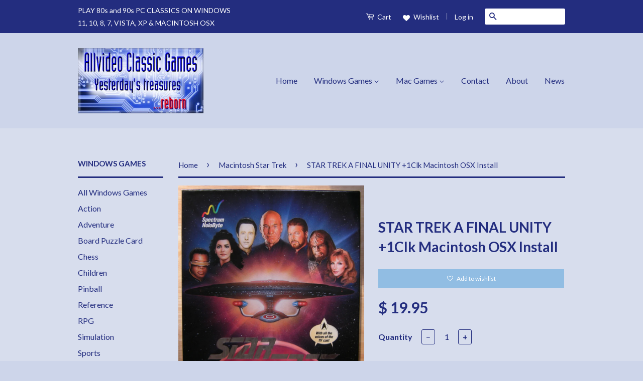

--- FILE ---
content_type: text/html; charset=utf-8
request_url: https://www.allvideoclassicgames.com/collections/macintosh-star-trek/products/star-trek-a-final-unity-1clk-macintosh-osx-install
body_size: 20912
content:
<!doctype html>
<!--[if lt IE 7]><html class="no-js lt-ie9 lt-ie8 lt-ie7" lang="en"> <![endif]-->
<!--[if IE 7]><html class="no-js lt-ie9 lt-ie8" lang="en"> <![endif]-->
<!--[if IE 8]><html class="no-js lt-ie9" lang="en"> <![endif]-->
<!--[if IE 9 ]><html class="ie9 no-js"> <![endif]-->
<!--[if (gt IE 9)|!(IE)]><!--> <html class="no-js"> <!--<![endif]-->
<head>

  <!-- Basic page needs ================================================== -->
  <meta charset="utf-8">
  <meta http-equiv="X-UA-Compatible" content="IE=edge,chrome=1">
<meta name="google-site-verification" content="5WSuSltIhvePOHYJg2tbnS3hIqfrkghpXS8RjhV5rXQ" />
  <meta name="msvalidate.01" content="EA0C2D9D7D5EB713831F5EC9D2521D89" />
  <meta name="norton-safeweb-site-verification" content="i079m97llavzwv35jov4yrg7vzxbvwpfi19x1g789bp9lfwtc1rbjujs5k4fnqoto7l-bzax1wmq82kjof13im0nthm9y3u8qfcliiz8cvkvo9pq0z1vups08nmkdzio" />
  
  <link rel="shortcut icon" href="//www.allvideoclassicgames.com/cdn/shop/t/4/assets/favicon.png?v=94463569295491518331442376801" type="image/png" />
  

  <!-- Title and description ================================================== -->
  <title>
  STAR TREK A FINAL UNITY +1Clk Macintosh OSX Install &ndash; Allvideo Classic Games
  </title>

  
  <meta name="description" content="Actual Game   Star Trek:A Final Unity 1-Click Install Macintosh OSX (Spectrum Holobyte 1995) MY PROMISE My games are genuine, install in one step, look, sound and play in Macintosh OSX like they did in the old days, or your money back. This is my unconditional guarantee for three years. WHAT IS INCLUDEDThis listing inc">
  

  <!-- Product meta ================================================== -->
  

  <meta property="og:type" content="product">
  <meta property="og:title" content="STAR TREK A FINAL UNITY +1Clk Macintosh OSX Install">
  
  <meta property="og:image" content="http://www.allvideoclassicgames.com/cdn/shop/products/startrek_final_unity_rectangular_box_98a4a638-b0cc-439c-a391-b02cea8ef422_grande.jpg?v=1442027912">
  <meta property="og:image:secure_url" content="https://www.allvideoclassicgames.com/cdn/shop/products/startrek_final_unity_rectangular_box_98a4a638-b0cc-439c-a391-b02cea8ef422_grande.jpg?v=1442027912">
  
  <meta property="og:image" content="http://www.allvideoclassicgames.com/cdn/shop/products/startrek_final_unity_screenshot1_cff124b1-07dd-443d-89ad-f19ea5429e66_grande.jpg?v=1442027912">
  <meta property="og:image:secure_url" content="https://www.allvideoclassicgames.com/cdn/shop/products/startrek_final_unity_screenshot1_cff124b1-07dd-443d-89ad-f19ea5429e66_grande.jpg?v=1442027912">
  
  <meta property="og:image" content="http://www.allvideoclassicgames.com/cdn/shop/products/startrek_final_unity_screenshot2_eefcb389-ab1c-4bd4-aaf7-4e48b964c95b_grande.jpg?v=1442027912">
  <meta property="og:image:secure_url" content="https://www.allvideoclassicgames.com/cdn/shop/products/startrek_final_unity_screenshot2_eefcb389-ab1c-4bd4-aaf7-4e48b964c95b_grande.jpg?v=1442027912">
  
  <meta property="og:price:amount" content="19.95">
  <meta property="og:price:currency" content="USD">


  <meta property="og:description" content="Actual Game   Star Trek:A Final Unity 1-Click Install Macintosh OSX (Spectrum Holobyte 1995) MY PROMISE My games are genuine, install in one step, look, sound and play in Macintosh OSX like they did in the old days, or your money back. This is my unconditional guarantee for three years. WHAT IS INCLUDEDThis listing inc">

  <meta property="og:url" content="https://www.allvideoclassicgames.com/products/star-trek-a-final-unity-1clk-macintosh-osx-install">
  <meta property="og:site_name" content="Allvideo Classic Games">

  

<meta name="twitter:card" content="summary">



  <meta name="twitter:title" content="STAR TREK A FINAL UNITY +1Clk Macintosh OSX Install">
  <meta name="twitter:description" content="Actual Game   Star Trek:A Final Unity 1-Click Install Macintosh OSX (Spectrum Holobyte 1995) MY PROMISE My games are genuine, install in one step, look, sound and play in Macintosh OSX like they did in the old days, or your money back. This is my unconditional guarantee for three years. WHAT IS INCLUDEDThis listing includes the original game CD. An on-screen printable manual is also included. The box is pictured for reference and is not included. I will also provide a compatibility CD that will allow the game to run under OSX versions 10.6 and higher. This covers any Macintosh made since late 2009. Verify your version: From the Apple menu (upper left of screen) select About This Mac. INSTALLATIONOne step: Insert my CD and the game will automatically work on your computer. Done. Yes, it&#39;s that simple. Want to">
  <meta name="twitter:image" content="https://www.allvideoclassicgames.com/cdn/shop/products/startrek_final_unity_rectangular_box_98a4a638-b0cc-439c-a391-b02cea8ef422_medium.jpg?v=1442027912">
  <meta name="twitter:image:width" content="240">
  <meta name="twitter:image:height" content="240">



  <!-- Helpers ================================================== -->
  <link rel="canonical" href="https://www.allvideoclassicgames.com/products/star-trek-a-final-unity-1clk-macintosh-osx-install">
  <meta name="viewport" content="width=device-width,initial-scale=1">
  <meta name="theme-color" content="#232d7f">

  
  <!-- Ajaxify Cart Plugin ================================================== -->
  <link href="//www.allvideoclassicgames.com/cdn/shop/t/4/assets/ajaxify.scss.css?v=103858552102591776621441920345" rel="stylesheet" type="text/css" media="all" />
  
<link rel="stylesheet" href="https://cdnjs.cloudflare.com/ajax/libs/font-awesome/4.7.0/css/font-awesome.min.css">


  <!-- CSS ================================================== -->
  <link href="//www.allvideoclassicgames.com/cdn/shop/t/4/assets/timber.scss.css?v=11155917457014318201674755327" rel="stylesheet" type="text/css" media="all" />
  <link href="//www.allvideoclassicgames.com/cdn/shop/t/4/assets/theme.scss.css?v=177033534027696292331674755327" rel="stylesheet" type="text/css" media="all" />

  
  
  
  <link href="//fonts.googleapis.com/css?family=Lato:400,700" rel="stylesheet" type="text/css" media="all" />


  



  <!-- Header hook for plugins ================================================== -->
  <script>window.performance && window.performance.mark && window.performance.mark('shopify.content_for_header.start');</script><meta id="shopify-digital-wallet" name="shopify-digital-wallet" content="/9810786/digital_wallets/dialog">
<meta name="shopify-checkout-api-token" content="021dce79d9092e0e72c07594dbdc2114">
<meta id="in-context-paypal-metadata" data-shop-id="9810786" data-venmo-supported="false" data-environment="production" data-locale="en_US" data-paypal-v4="true" data-currency="USD">
<link rel="alternate" type="application/json+oembed" href="https://www.allvideoclassicgames.com/products/star-trek-a-final-unity-1clk-macintosh-osx-install.oembed">
<script async="async" src="/checkouts/internal/preloads.js?locale=en-US"></script>
<link rel="preconnect" href="https://shop.app" crossorigin="anonymous">
<script async="async" src="https://shop.app/checkouts/internal/preloads.js?locale=en-US&shop_id=9810786" crossorigin="anonymous"></script>
<script id="apple-pay-shop-capabilities" type="application/json">{"shopId":9810786,"countryCode":"US","currencyCode":"USD","merchantCapabilities":["supports3DS"],"merchantId":"gid:\/\/shopify\/Shop\/9810786","merchantName":"Allvideo Classic Games","requiredBillingContactFields":["postalAddress","email"],"requiredShippingContactFields":["postalAddress","email"],"shippingType":"shipping","supportedNetworks":["visa","masterCard","amex","discover","elo","jcb"],"total":{"type":"pending","label":"Allvideo Classic Games","amount":"1.00"},"shopifyPaymentsEnabled":true,"supportsSubscriptions":true}</script>
<script id="shopify-features" type="application/json">{"accessToken":"021dce79d9092e0e72c07594dbdc2114","betas":["rich-media-storefront-analytics"],"domain":"www.allvideoclassicgames.com","predictiveSearch":true,"shopId":9810786,"locale":"en"}</script>
<script>var Shopify = Shopify || {};
Shopify.shop = "classic-games-on-windows-10-8-7-vista-xp-mac-osx.myshopify.com";
Shopify.locale = "en";
Shopify.currency = {"active":"USD","rate":"1.0"};
Shopify.country = "US";
Shopify.theme = {"name":"Classic","id":41191173,"schema_name":null,"schema_version":null,"theme_store_id":721,"role":"main"};
Shopify.theme.handle = "null";
Shopify.theme.style = {"id":null,"handle":null};
Shopify.cdnHost = "www.allvideoclassicgames.com/cdn";
Shopify.routes = Shopify.routes || {};
Shopify.routes.root = "/";</script>
<script type="module">!function(o){(o.Shopify=o.Shopify||{}).modules=!0}(window);</script>
<script>!function(o){function n(){var o=[];function n(){o.push(Array.prototype.slice.apply(arguments))}return n.q=o,n}var t=o.Shopify=o.Shopify||{};t.loadFeatures=n(),t.autoloadFeatures=n()}(window);</script>
<script>
  window.ShopifyPay = window.ShopifyPay || {};
  window.ShopifyPay.apiHost = "shop.app\/pay";
  window.ShopifyPay.redirectState = null;
</script>
<script id="shop-js-analytics" type="application/json">{"pageType":"product"}</script>
<script defer="defer" async type="module" src="//www.allvideoclassicgames.com/cdn/shopifycloud/shop-js/modules/v2/client.init-shop-cart-sync_IZsNAliE.en.esm.js"></script>
<script defer="defer" async type="module" src="//www.allvideoclassicgames.com/cdn/shopifycloud/shop-js/modules/v2/chunk.common_0OUaOowp.esm.js"></script>
<script type="module">
  await import("//www.allvideoclassicgames.com/cdn/shopifycloud/shop-js/modules/v2/client.init-shop-cart-sync_IZsNAliE.en.esm.js");
await import("//www.allvideoclassicgames.com/cdn/shopifycloud/shop-js/modules/v2/chunk.common_0OUaOowp.esm.js");

  window.Shopify.SignInWithShop?.initShopCartSync?.({"fedCMEnabled":true,"windoidEnabled":true});

</script>
<script>
  window.Shopify = window.Shopify || {};
  if (!window.Shopify.featureAssets) window.Shopify.featureAssets = {};
  window.Shopify.featureAssets['shop-js'] = {"shop-cart-sync":["modules/v2/client.shop-cart-sync_DLOhI_0X.en.esm.js","modules/v2/chunk.common_0OUaOowp.esm.js"],"init-fed-cm":["modules/v2/client.init-fed-cm_C6YtU0w6.en.esm.js","modules/v2/chunk.common_0OUaOowp.esm.js"],"shop-button":["modules/v2/client.shop-button_BCMx7GTG.en.esm.js","modules/v2/chunk.common_0OUaOowp.esm.js"],"shop-cash-offers":["modules/v2/client.shop-cash-offers_BT26qb5j.en.esm.js","modules/v2/chunk.common_0OUaOowp.esm.js","modules/v2/chunk.modal_CGo_dVj3.esm.js"],"init-windoid":["modules/v2/client.init-windoid_B9PkRMql.en.esm.js","modules/v2/chunk.common_0OUaOowp.esm.js"],"init-shop-email-lookup-coordinator":["modules/v2/client.init-shop-email-lookup-coordinator_DZkqjsbU.en.esm.js","modules/v2/chunk.common_0OUaOowp.esm.js"],"shop-toast-manager":["modules/v2/client.shop-toast-manager_Di2EnuM7.en.esm.js","modules/v2/chunk.common_0OUaOowp.esm.js"],"shop-login-button":["modules/v2/client.shop-login-button_BtqW_SIO.en.esm.js","modules/v2/chunk.common_0OUaOowp.esm.js","modules/v2/chunk.modal_CGo_dVj3.esm.js"],"avatar":["modules/v2/client.avatar_BTnouDA3.en.esm.js"],"pay-button":["modules/v2/client.pay-button_CWa-C9R1.en.esm.js","modules/v2/chunk.common_0OUaOowp.esm.js"],"init-shop-cart-sync":["modules/v2/client.init-shop-cart-sync_IZsNAliE.en.esm.js","modules/v2/chunk.common_0OUaOowp.esm.js"],"init-customer-accounts":["modules/v2/client.init-customer-accounts_DenGwJTU.en.esm.js","modules/v2/client.shop-login-button_BtqW_SIO.en.esm.js","modules/v2/chunk.common_0OUaOowp.esm.js","modules/v2/chunk.modal_CGo_dVj3.esm.js"],"init-shop-for-new-customer-accounts":["modules/v2/client.init-shop-for-new-customer-accounts_JdHXxpS9.en.esm.js","modules/v2/client.shop-login-button_BtqW_SIO.en.esm.js","modules/v2/chunk.common_0OUaOowp.esm.js","modules/v2/chunk.modal_CGo_dVj3.esm.js"],"init-customer-accounts-sign-up":["modules/v2/client.init-customer-accounts-sign-up_D6__K_p8.en.esm.js","modules/v2/client.shop-login-button_BtqW_SIO.en.esm.js","modules/v2/chunk.common_0OUaOowp.esm.js","modules/v2/chunk.modal_CGo_dVj3.esm.js"],"checkout-modal":["modules/v2/client.checkout-modal_C_ZQDY6s.en.esm.js","modules/v2/chunk.common_0OUaOowp.esm.js","modules/v2/chunk.modal_CGo_dVj3.esm.js"],"shop-follow-button":["modules/v2/client.shop-follow-button_XetIsj8l.en.esm.js","modules/v2/chunk.common_0OUaOowp.esm.js","modules/v2/chunk.modal_CGo_dVj3.esm.js"],"lead-capture":["modules/v2/client.lead-capture_DvA72MRN.en.esm.js","modules/v2/chunk.common_0OUaOowp.esm.js","modules/v2/chunk.modal_CGo_dVj3.esm.js"],"shop-login":["modules/v2/client.shop-login_ClXNxyh6.en.esm.js","modules/v2/chunk.common_0OUaOowp.esm.js","modules/v2/chunk.modal_CGo_dVj3.esm.js"],"payment-terms":["modules/v2/client.payment-terms_CNlwjfZz.en.esm.js","modules/v2/chunk.common_0OUaOowp.esm.js","modules/v2/chunk.modal_CGo_dVj3.esm.js"]};
</script>
<script>(function() {
  var isLoaded = false;
  function asyncLoad() {
    if (isLoaded) return;
    isLoaded = true;
    var urls = ["https:\/\/zooomyapps.com\/wishlist\/ZooomyOrders.js?shop=classic-games-on-windows-10-8-7-vista-xp-mac-osx.myshopify.com"];
    for (var i = 0; i < urls.length; i++) {
      var s = document.createElement('script');
      s.type = 'text/javascript';
      s.async = true;
      s.src = urls[i];
      var x = document.getElementsByTagName('script')[0];
      x.parentNode.insertBefore(s, x);
    }
  };
  if(window.attachEvent) {
    window.attachEvent('onload', asyncLoad);
  } else {
    window.addEventListener('load', asyncLoad, false);
  }
})();</script>
<script id="__st">var __st={"a":9810786,"offset":-18000,"reqid":"d634da29-a18e-4bd3-9a46-500bc0cfc990-1768404785","pageurl":"www.allvideoclassicgames.com\/collections\/macintosh-star-trek\/products\/star-trek-a-final-unity-1clk-macintosh-osx-install","u":"12907570b8d0","p":"product","rtyp":"product","rid":2088968965};</script>
<script>window.ShopifyPaypalV4VisibilityTracking = true;</script>
<script id="captcha-bootstrap">!function(){'use strict';const t='contact',e='account',n='new_comment',o=[[t,t],['blogs',n],['comments',n],[t,'customer']],c=[[e,'customer_login'],[e,'guest_login'],[e,'recover_customer_password'],[e,'create_customer']],r=t=>t.map((([t,e])=>`form[action*='/${t}']:not([data-nocaptcha='true']) input[name='form_type'][value='${e}']`)).join(','),a=t=>()=>t?[...document.querySelectorAll(t)].map((t=>t.form)):[];function s(){const t=[...o],e=r(t);return a(e)}const i='password',u='form_key',d=['recaptcha-v3-token','g-recaptcha-response','h-captcha-response',i],f=()=>{try{return window.sessionStorage}catch{return}},m='__shopify_v',_=t=>t.elements[u];function p(t,e,n=!1){try{const o=window.sessionStorage,c=JSON.parse(o.getItem(e)),{data:r}=function(t){const{data:e,action:n}=t;return t[m]||n?{data:e,action:n}:{data:t,action:n}}(c);for(const[e,n]of Object.entries(r))t.elements[e]&&(t.elements[e].value=n);n&&o.removeItem(e)}catch(o){console.error('form repopulation failed',{error:o})}}const l='form_type',E='cptcha';function T(t){t.dataset[E]=!0}const w=window,h=w.document,L='Shopify',v='ce_forms',y='captcha';let A=!1;((t,e)=>{const n=(g='f06e6c50-85a8-45c8-87d0-21a2b65856fe',I='https://cdn.shopify.com/shopifycloud/storefront-forms-hcaptcha/ce_storefront_forms_captcha_hcaptcha.v1.5.2.iife.js',D={infoText:'Protected by hCaptcha',privacyText:'Privacy',termsText:'Terms'},(t,e,n)=>{const o=w[L][v],c=o.bindForm;if(c)return c(t,g,e,D).then(n);var r;o.q.push([[t,g,e,D],n]),r=I,A||(h.body.append(Object.assign(h.createElement('script'),{id:'captcha-provider',async:!0,src:r})),A=!0)});var g,I,D;w[L]=w[L]||{},w[L][v]=w[L][v]||{},w[L][v].q=[],w[L][y]=w[L][y]||{},w[L][y].protect=function(t,e){n(t,void 0,e),T(t)},Object.freeze(w[L][y]),function(t,e,n,w,h,L){const[v,y,A,g]=function(t,e,n){const i=e?o:[],u=t?c:[],d=[...i,...u],f=r(d),m=r(i),_=r(d.filter((([t,e])=>n.includes(e))));return[a(f),a(m),a(_),s()]}(w,h,L),I=t=>{const e=t.target;return e instanceof HTMLFormElement?e:e&&e.form},D=t=>v().includes(t);t.addEventListener('submit',(t=>{const e=I(t);if(!e)return;const n=D(e)&&!e.dataset.hcaptchaBound&&!e.dataset.recaptchaBound,o=_(e),c=g().includes(e)&&(!o||!o.value);(n||c)&&t.preventDefault(),c&&!n&&(function(t){try{if(!f())return;!function(t){const e=f();if(!e)return;const n=_(t);if(!n)return;const o=n.value;o&&e.removeItem(o)}(t);const e=Array.from(Array(32),(()=>Math.random().toString(36)[2])).join('');!function(t,e){_(t)||t.append(Object.assign(document.createElement('input'),{type:'hidden',name:u})),t.elements[u].value=e}(t,e),function(t,e){const n=f();if(!n)return;const o=[...t.querySelectorAll(`input[type='${i}']`)].map((({name:t})=>t)),c=[...d,...o],r={};for(const[a,s]of new FormData(t).entries())c.includes(a)||(r[a]=s);n.setItem(e,JSON.stringify({[m]:1,action:t.action,data:r}))}(t,e)}catch(e){console.error('failed to persist form',e)}}(e),e.submit())}));const S=(t,e)=>{t&&!t.dataset[E]&&(n(t,e.some((e=>e===t))),T(t))};for(const o of['focusin','change'])t.addEventListener(o,(t=>{const e=I(t);D(e)&&S(e,y())}));const B=e.get('form_key'),M=e.get(l),P=B&&M;t.addEventListener('DOMContentLoaded',(()=>{const t=y();if(P)for(const e of t)e.elements[l].value===M&&p(e,B);[...new Set([...A(),...v().filter((t=>'true'===t.dataset.shopifyCaptcha))])].forEach((e=>S(e,t)))}))}(h,new URLSearchParams(w.location.search),n,t,e,['guest_login'])})(!0,!0)}();</script>
<script integrity="sha256-4kQ18oKyAcykRKYeNunJcIwy7WH5gtpwJnB7kiuLZ1E=" data-source-attribution="shopify.loadfeatures" defer="defer" src="//www.allvideoclassicgames.com/cdn/shopifycloud/storefront/assets/storefront/load_feature-a0a9edcb.js" crossorigin="anonymous"></script>
<script crossorigin="anonymous" defer="defer" src="//www.allvideoclassicgames.com/cdn/shopifycloud/storefront/assets/shopify_pay/storefront-65b4c6d7.js?v=20250812"></script>
<script data-source-attribution="shopify.dynamic_checkout.dynamic.init">var Shopify=Shopify||{};Shopify.PaymentButton=Shopify.PaymentButton||{isStorefrontPortableWallets:!0,init:function(){window.Shopify.PaymentButton.init=function(){};var t=document.createElement("script");t.src="https://www.allvideoclassicgames.com/cdn/shopifycloud/portable-wallets/latest/portable-wallets.en.js",t.type="module",document.head.appendChild(t)}};
</script>
<script data-source-attribution="shopify.dynamic_checkout.buyer_consent">
  function portableWalletsHideBuyerConsent(e){var t=document.getElementById("shopify-buyer-consent"),n=document.getElementById("shopify-subscription-policy-button");t&&n&&(t.classList.add("hidden"),t.setAttribute("aria-hidden","true"),n.removeEventListener("click",e))}function portableWalletsShowBuyerConsent(e){var t=document.getElementById("shopify-buyer-consent"),n=document.getElementById("shopify-subscription-policy-button");t&&n&&(t.classList.remove("hidden"),t.removeAttribute("aria-hidden"),n.addEventListener("click",e))}window.Shopify?.PaymentButton&&(window.Shopify.PaymentButton.hideBuyerConsent=portableWalletsHideBuyerConsent,window.Shopify.PaymentButton.showBuyerConsent=portableWalletsShowBuyerConsent);
</script>
<script data-source-attribution="shopify.dynamic_checkout.cart.bootstrap">document.addEventListener("DOMContentLoaded",(function(){function t(){return document.querySelector("shopify-accelerated-checkout-cart, shopify-accelerated-checkout")}if(t())Shopify.PaymentButton.init();else{new MutationObserver((function(e,n){t()&&(Shopify.PaymentButton.init(),n.disconnect())})).observe(document.body,{childList:!0,subtree:!0})}}));
</script>
<link id="shopify-accelerated-checkout-styles" rel="stylesheet" media="screen" href="https://www.allvideoclassicgames.com/cdn/shopifycloud/portable-wallets/latest/accelerated-checkout-backwards-compat.css" crossorigin="anonymous">
<style id="shopify-accelerated-checkout-cart">
        #shopify-buyer-consent {
  margin-top: 1em;
  display: inline-block;
  width: 100%;
}

#shopify-buyer-consent.hidden {
  display: none;
}

#shopify-subscription-policy-button {
  background: none;
  border: none;
  padding: 0;
  text-decoration: underline;
  font-size: inherit;
  cursor: pointer;
}

#shopify-subscription-policy-button::before {
  box-shadow: none;
}

      </style>

<script>window.performance && window.performance.mark && window.performance.mark('shopify.content_for_header.end');</script>

  

<!--[if lt IE 9]>
<script src="//cdnjs.cloudflare.com/ajax/libs/html5shiv/3.7.2/html5shiv.min.js" type="text/javascript"></script>
<script src="//www.allvideoclassicgames.com/cdn/shop/t/4/assets/respond.min.js?v=52248677837542619231441335366" type="text/javascript"></script>
<link href="//www.allvideoclassicgames.com/cdn/shop/t/4/assets/respond-proxy.html" id="respond-proxy" rel="respond-proxy" />
<link href="//www.allvideoclassicgames.com/search?q=ff6d15626506c0a21cd2530d749d5491" id="respond-redirect" rel="respond-redirect" />
<script src="//www.allvideoclassicgames.com/search?q=ff6d15626506c0a21cd2530d749d5491" type="text/javascript"></script>
<![endif]-->



  <script src="//ajax.googleapis.com/ajax/libs/jquery/1.11.0/jquery.min.js" type="text/javascript"></script>
  <script src="//www.allvideoclassicgames.com/cdn/shop/t/4/assets/modernizr.min.js?v=26620055551102246001441335366" type="text/javascript"></script>

  
  


<!-- Font icon for header icons -->
<link href="https://de454z9efqcli.cloudfront.net/safe-icons/css/wishlisthero-icons.css" rel="stylesheet"/>
<!-- Style for floating buttons and others -->
<style type="text/css">
    .wishlisthero-floating {
        position: absolute;
        right: 5px;
        top: 5px;
        z-index: 23;
        border-radius: 100%;
    }

    .wishlisthero-floating:hover {
        background-color: rgb(0, 0, 0, 0.05);
    }

    .wishlisthero-floating button {
        font-size: 20px !important;
        width: 40px !important;
        padding: 0.125em 0 0 !important;
    }

    /****************************************************************************************/
    /* For some theme shared view need some spacing */
    /*
    #wishlist-hero-shared-list-view {
  margin-top: 15px;
  margin-bottom: 15px;
}
#wishlist-hero-shared-list-view h1 {
  padding-left: 5px;
}

#wishlisthero-product-page-button-container {
  padding-top: 15px;
}
*/
    /****************************************************************************************/
    /* #wishlisthero-product-page-button-container button {
  padding-left: 1px !important;
} */
    /****************************************************************************************/
    /* Customize the indicator when wishlist has items AND the normal indicator not working */
    /* span.wishlist-hero-items-count {
  position: absolute;
  top: 5px;
  right: 5px;
  width: 5px;
  height: 5px;
  background-color: red; 
    border-radius: 100%;
}
*/
</style>
 <script type='text/javascript'>try{
   window.WishListHero_setting = {"ButtonColor":"rgba(237, 130, 130, 1)","IconColor":"rgba(255, 255, 255, 1)","IconType":"Heart","ButtonTextBeforeAdding":"ADD TO WISHLIST","ButtonTextAfterAdding":"ADDED TO WISHLIST","AnimationAfterAddition":"None","ButtonTextAddToCart":"ADD TO CART","AddedProductNotificationText":"Product added to wishlist successfully","AddedProductToCartNotificationText":"Product added to cart successfully","SharePopup_TitleText":"Share My wishlist","SharePopup_shareBtnText":"Share","SharePopup_shareHederText":"Share on Social Networks","SharePopup_shareCopyText":"Or copy Wishlist link to share","SharePopup_shareCancelBtnText":"cancel","SharePopup_shareCopyBtnText":"copy","SendEMailPopup_BtnText":"send email","SendEMailPopup_FromText":"From Name","SendEMailPopup_ToText":"To email","SendEMailPopup_BodyText":"Body","SendEMailPopup_SendBtnText":"send","SendEMailPopup_TitleText":"Send My Wislist via Email","RemoveProductMessageText":"Are you sure you want to remove this item from your wishlist ?","RemovedProductNotificationText":"Product removed from wishlist successfully","RemovePopupOkText":"ok","RemovePopup_HeaderText":"ARE YOU SURE?","ViewWishlistText":"View wishlist","EmptyWishlistText":"there are no items in this wishlist","BuyNowButtonText":"Buy Now","Wishlist_Title":"My Wishlist","WishlistHeaderTitleAlignment":"Left","WishlistProductImageSize":"Normal","PriceColor":"rgb(0, 122, 206)","HeaderFontSize":"30","PriceFontSize":"18","ProductNameFontSize":"16","LaunchPointType":"floating_point","DisplayWishlistAs":"popup_window","DisplayButtonAs":"text_with_icon","PopupSize":"md","EnableCustomizeWishlistPopup":false,"LowStockInventoryLevel":10,"OnSaleMinimumPercentage":10,"_id":"5ed05353028c1c75a169ee63","EnableCollection":false,"EnableShare":true,"RemovePowerBy":false,"EnableFBPixel":false,"DisapleApp":false,"CustomizedAppearance":true,"EnableQuickView":false,"FloatPointPossition":"right","HeartStateToggle":true,"HeaderMenuItemsIndicator":true,"EmailFromName":"Chris Newman","EnableLowStockEmail":false,"EnableOnSaleEmail":false,"Shop":"classic-games-on-windows-10-8-7-vista-xp-mac-osx.myshopify.com","shop":"classic-games-on-windows-10-8-7-vista-xp-mac-osx.myshopify.com","Status":"Active","Plan":"FREE"};  
  }catch(e){ console.error('Error loading config',e); } </script><link href="https://monorail-edge.shopifysvc.com" rel="dns-prefetch">
<script>(function(){if ("sendBeacon" in navigator && "performance" in window) {try {var session_token_from_headers = performance.getEntriesByType('navigation')[0].serverTiming.find(x => x.name == '_s').description;} catch {var session_token_from_headers = undefined;}var session_cookie_matches = document.cookie.match(/_shopify_s=([^;]*)/);var session_token_from_cookie = session_cookie_matches && session_cookie_matches.length === 2 ? session_cookie_matches[1] : "";var session_token = session_token_from_headers || session_token_from_cookie || "";function handle_abandonment_event(e) {var entries = performance.getEntries().filter(function(entry) {return /monorail-edge.shopifysvc.com/.test(entry.name);});if (!window.abandonment_tracked && entries.length === 0) {window.abandonment_tracked = true;var currentMs = Date.now();var navigation_start = performance.timing.navigationStart;var payload = {shop_id: 9810786,url: window.location.href,navigation_start,duration: currentMs - navigation_start,session_token,page_type: "product"};window.navigator.sendBeacon("https://monorail-edge.shopifysvc.com/v1/produce", JSON.stringify({schema_id: "online_store_buyer_site_abandonment/1.1",payload: payload,metadata: {event_created_at_ms: currentMs,event_sent_at_ms: currentMs}}));}}window.addEventListener('pagehide', handle_abandonment_event);}}());</script>
<script id="web-pixels-manager-setup">(function e(e,d,r,n,o){if(void 0===o&&(o={}),!Boolean(null===(a=null===(i=window.Shopify)||void 0===i?void 0:i.analytics)||void 0===a?void 0:a.replayQueue)){var i,a;window.Shopify=window.Shopify||{};var t=window.Shopify;t.analytics=t.analytics||{};var s=t.analytics;s.replayQueue=[],s.publish=function(e,d,r){return s.replayQueue.push([e,d,r]),!0};try{self.performance.mark("wpm:start")}catch(e){}var l=function(){var e={modern:/Edge?\/(1{2}[4-9]|1[2-9]\d|[2-9]\d{2}|\d{4,})\.\d+(\.\d+|)|Firefox\/(1{2}[4-9]|1[2-9]\d|[2-9]\d{2}|\d{4,})\.\d+(\.\d+|)|Chrom(ium|e)\/(9{2}|\d{3,})\.\d+(\.\d+|)|(Maci|X1{2}).+ Version\/(15\.\d+|(1[6-9]|[2-9]\d|\d{3,})\.\d+)([,.]\d+|)( \(\w+\)|)( Mobile\/\w+|) Safari\/|Chrome.+OPR\/(9{2}|\d{3,})\.\d+\.\d+|(CPU[ +]OS|iPhone[ +]OS|CPU[ +]iPhone|CPU IPhone OS|CPU iPad OS)[ +]+(15[._]\d+|(1[6-9]|[2-9]\d|\d{3,})[._]\d+)([._]\d+|)|Android:?[ /-](13[3-9]|1[4-9]\d|[2-9]\d{2}|\d{4,})(\.\d+|)(\.\d+|)|Android.+Firefox\/(13[5-9]|1[4-9]\d|[2-9]\d{2}|\d{4,})\.\d+(\.\d+|)|Android.+Chrom(ium|e)\/(13[3-9]|1[4-9]\d|[2-9]\d{2}|\d{4,})\.\d+(\.\d+|)|SamsungBrowser\/([2-9]\d|\d{3,})\.\d+/,legacy:/Edge?\/(1[6-9]|[2-9]\d|\d{3,})\.\d+(\.\d+|)|Firefox\/(5[4-9]|[6-9]\d|\d{3,})\.\d+(\.\d+|)|Chrom(ium|e)\/(5[1-9]|[6-9]\d|\d{3,})\.\d+(\.\d+|)([\d.]+$|.*Safari\/(?![\d.]+ Edge\/[\d.]+$))|(Maci|X1{2}).+ Version\/(10\.\d+|(1[1-9]|[2-9]\d|\d{3,})\.\d+)([,.]\d+|)( \(\w+\)|)( Mobile\/\w+|) Safari\/|Chrome.+OPR\/(3[89]|[4-9]\d|\d{3,})\.\d+\.\d+|(CPU[ +]OS|iPhone[ +]OS|CPU[ +]iPhone|CPU IPhone OS|CPU iPad OS)[ +]+(10[._]\d+|(1[1-9]|[2-9]\d|\d{3,})[._]\d+)([._]\d+|)|Android:?[ /-](13[3-9]|1[4-9]\d|[2-9]\d{2}|\d{4,})(\.\d+|)(\.\d+|)|Mobile Safari.+OPR\/([89]\d|\d{3,})\.\d+\.\d+|Android.+Firefox\/(13[5-9]|1[4-9]\d|[2-9]\d{2}|\d{4,})\.\d+(\.\d+|)|Android.+Chrom(ium|e)\/(13[3-9]|1[4-9]\d|[2-9]\d{2}|\d{4,})\.\d+(\.\d+|)|Android.+(UC? ?Browser|UCWEB|U3)[ /]?(15\.([5-9]|\d{2,})|(1[6-9]|[2-9]\d|\d{3,})\.\d+)\.\d+|SamsungBrowser\/(5\.\d+|([6-9]|\d{2,})\.\d+)|Android.+MQ{2}Browser\/(14(\.(9|\d{2,})|)|(1[5-9]|[2-9]\d|\d{3,})(\.\d+|))(\.\d+|)|K[Aa][Ii]OS\/(3\.\d+|([4-9]|\d{2,})\.\d+)(\.\d+|)/},d=e.modern,r=e.legacy,n=navigator.userAgent;return n.match(d)?"modern":n.match(r)?"legacy":"unknown"}(),u="modern"===l?"modern":"legacy",c=(null!=n?n:{modern:"",legacy:""})[u],f=function(e){return[e.baseUrl,"/wpm","/b",e.hashVersion,"modern"===e.buildTarget?"m":"l",".js"].join("")}({baseUrl:d,hashVersion:r,buildTarget:u}),m=function(e){var d=e.version,r=e.bundleTarget,n=e.surface,o=e.pageUrl,i=e.monorailEndpoint;return{emit:function(e){var a=e.status,t=e.errorMsg,s=(new Date).getTime(),l=JSON.stringify({metadata:{event_sent_at_ms:s},events:[{schema_id:"web_pixels_manager_load/3.1",payload:{version:d,bundle_target:r,page_url:o,status:a,surface:n,error_msg:t},metadata:{event_created_at_ms:s}}]});if(!i)return console&&console.warn&&console.warn("[Web Pixels Manager] No Monorail endpoint provided, skipping logging."),!1;try{return self.navigator.sendBeacon.bind(self.navigator)(i,l)}catch(e){}var u=new XMLHttpRequest;try{return u.open("POST",i,!0),u.setRequestHeader("Content-Type","text/plain"),u.send(l),!0}catch(e){return console&&console.warn&&console.warn("[Web Pixels Manager] Got an unhandled error while logging to Monorail."),!1}}}}({version:r,bundleTarget:l,surface:e.surface,pageUrl:self.location.href,monorailEndpoint:e.monorailEndpoint});try{o.browserTarget=l,function(e){var d=e.src,r=e.async,n=void 0===r||r,o=e.onload,i=e.onerror,a=e.sri,t=e.scriptDataAttributes,s=void 0===t?{}:t,l=document.createElement("script"),u=document.querySelector("head"),c=document.querySelector("body");if(l.async=n,l.src=d,a&&(l.integrity=a,l.crossOrigin="anonymous"),s)for(var f in s)if(Object.prototype.hasOwnProperty.call(s,f))try{l.dataset[f]=s[f]}catch(e){}if(o&&l.addEventListener("load",o),i&&l.addEventListener("error",i),u)u.appendChild(l);else{if(!c)throw new Error("Did not find a head or body element to append the script");c.appendChild(l)}}({src:f,async:!0,onload:function(){if(!function(){var e,d;return Boolean(null===(d=null===(e=window.Shopify)||void 0===e?void 0:e.analytics)||void 0===d?void 0:d.initialized)}()){var d=window.webPixelsManager.init(e)||void 0;if(d){var r=window.Shopify.analytics;r.replayQueue.forEach((function(e){var r=e[0],n=e[1],o=e[2];d.publishCustomEvent(r,n,o)})),r.replayQueue=[],r.publish=d.publishCustomEvent,r.visitor=d.visitor,r.initialized=!0}}},onerror:function(){return m.emit({status:"failed",errorMsg:"".concat(f," has failed to load")})},sri:function(e){var d=/^sha384-[A-Za-z0-9+/=]+$/;return"string"==typeof e&&d.test(e)}(c)?c:"",scriptDataAttributes:o}),m.emit({status:"loading"})}catch(e){m.emit({status:"failed",errorMsg:(null==e?void 0:e.message)||"Unknown error"})}}})({shopId: 9810786,storefrontBaseUrl: "https://www.allvideoclassicgames.com",extensionsBaseUrl: "https://extensions.shopifycdn.com/cdn/shopifycloud/web-pixels-manager",monorailEndpoint: "https://monorail-edge.shopifysvc.com/unstable/produce_batch",surface: "storefront-renderer",enabledBetaFlags: ["2dca8a86","a0d5f9d2"],webPixelsConfigList: [{"id":"1633190193","configuration":"{\"accountID\":\"18710\"}","eventPayloadVersion":"v1","runtimeContext":"STRICT","scriptVersion":"676191265fe7076edccb22bdd9c852fd","type":"APP","apiClientId":2503405,"privacyPurposes":["ANALYTICS","MARKETING","SALE_OF_DATA"],"dataSharingAdjustments":{"protectedCustomerApprovalScopes":["read_customer_address","read_customer_email","read_customer_name","read_customer_personal_data","read_customer_phone"]}},{"id":"shopify-app-pixel","configuration":"{}","eventPayloadVersion":"v1","runtimeContext":"STRICT","scriptVersion":"0450","apiClientId":"shopify-pixel","type":"APP","privacyPurposes":["ANALYTICS","MARKETING"]},{"id":"shopify-custom-pixel","eventPayloadVersion":"v1","runtimeContext":"LAX","scriptVersion":"0450","apiClientId":"shopify-pixel","type":"CUSTOM","privacyPurposes":["ANALYTICS","MARKETING"]}],isMerchantRequest: false,initData: {"shop":{"name":"Allvideo Classic Games","paymentSettings":{"currencyCode":"USD"},"myshopifyDomain":"classic-games-on-windows-10-8-7-vista-xp-mac-osx.myshopify.com","countryCode":"US","storefrontUrl":"https:\/\/www.allvideoclassicgames.com"},"customer":null,"cart":null,"checkout":null,"productVariants":[{"price":{"amount":19.95,"currencyCode":"USD"},"product":{"title":"STAR TREK A FINAL UNITY +1Clk Macintosh OSX Install","vendor":"Classic Games on Windows 10 8 7 Vista XP \u0026 Mac OSX","id":"2088968965","untranslatedTitle":"STAR TREK A FINAL UNITY +1Clk Macintosh OSX Install","url":"\/products\/star-trek-a-final-unity-1clk-macintosh-osx-install","type":""},"id":"5984127045","image":{"src":"\/\/www.allvideoclassicgames.com\/cdn\/shop\/products\/startrek_final_unity_rectangular_box_98a4a638-b0cc-439c-a391-b02cea8ef422.jpg?v=1442027912"},"sku":null,"title":"Default Title","untranslatedTitle":"Default Title"}],"purchasingCompany":null},},"https://www.allvideoclassicgames.com/cdn","7cecd0b6w90c54c6cpe92089d5m57a67346",{"modern":"","legacy":""},{"shopId":"9810786","storefrontBaseUrl":"https:\/\/www.allvideoclassicgames.com","extensionBaseUrl":"https:\/\/extensions.shopifycdn.com\/cdn\/shopifycloud\/web-pixels-manager","surface":"storefront-renderer","enabledBetaFlags":"[\"2dca8a86\", \"a0d5f9d2\"]","isMerchantRequest":"false","hashVersion":"7cecd0b6w90c54c6cpe92089d5m57a67346","publish":"custom","events":"[[\"page_viewed\",{}],[\"product_viewed\",{\"productVariant\":{\"price\":{\"amount\":19.95,\"currencyCode\":\"USD\"},\"product\":{\"title\":\"STAR TREK A FINAL UNITY +1Clk Macintosh OSX Install\",\"vendor\":\"Classic Games on Windows 10 8 7 Vista XP \u0026 Mac OSX\",\"id\":\"2088968965\",\"untranslatedTitle\":\"STAR TREK A FINAL UNITY +1Clk Macintosh OSX Install\",\"url\":\"\/products\/star-trek-a-final-unity-1clk-macintosh-osx-install\",\"type\":\"\"},\"id\":\"5984127045\",\"image\":{\"src\":\"\/\/www.allvideoclassicgames.com\/cdn\/shop\/products\/startrek_final_unity_rectangular_box_98a4a638-b0cc-439c-a391-b02cea8ef422.jpg?v=1442027912\"},\"sku\":null,\"title\":\"Default Title\",\"untranslatedTitle\":\"Default Title\"}}]]"});</script><script>
  window.ShopifyAnalytics = window.ShopifyAnalytics || {};
  window.ShopifyAnalytics.meta = window.ShopifyAnalytics.meta || {};
  window.ShopifyAnalytics.meta.currency = 'USD';
  var meta = {"product":{"id":2088968965,"gid":"gid:\/\/shopify\/Product\/2088968965","vendor":"Classic Games on Windows 10 8 7 Vista XP \u0026 Mac OSX","type":"","handle":"star-trek-a-final-unity-1clk-macintosh-osx-install","variants":[{"id":5984127045,"price":1995,"name":"STAR TREK A FINAL UNITY +1Clk Macintosh OSX Install","public_title":null,"sku":null}],"remote":false},"page":{"pageType":"product","resourceType":"product","resourceId":2088968965,"requestId":"d634da29-a18e-4bd3-9a46-500bc0cfc990-1768404785"}};
  for (var attr in meta) {
    window.ShopifyAnalytics.meta[attr] = meta[attr];
  }
</script>
<script class="analytics">
  (function () {
    var customDocumentWrite = function(content) {
      var jquery = null;

      if (window.jQuery) {
        jquery = window.jQuery;
      } else if (window.Checkout && window.Checkout.$) {
        jquery = window.Checkout.$;
      }

      if (jquery) {
        jquery('body').append(content);
      }
    };

    var hasLoggedConversion = function(token) {
      if (token) {
        return document.cookie.indexOf('loggedConversion=' + token) !== -1;
      }
      return false;
    }

    var setCookieIfConversion = function(token) {
      if (token) {
        var twoMonthsFromNow = new Date(Date.now());
        twoMonthsFromNow.setMonth(twoMonthsFromNow.getMonth() + 2);

        document.cookie = 'loggedConversion=' + token + '; expires=' + twoMonthsFromNow;
      }
    }

    var trekkie = window.ShopifyAnalytics.lib = window.trekkie = window.trekkie || [];
    if (trekkie.integrations) {
      return;
    }
    trekkie.methods = [
      'identify',
      'page',
      'ready',
      'track',
      'trackForm',
      'trackLink'
    ];
    trekkie.factory = function(method) {
      return function() {
        var args = Array.prototype.slice.call(arguments);
        args.unshift(method);
        trekkie.push(args);
        return trekkie;
      };
    };
    for (var i = 0; i < trekkie.methods.length; i++) {
      var key = trekkie.methods[i];
      trekkie[key] = trekkie.factory(key);
    }
    trekkie.load = function(config) {
      trekkie.config = config || {};
      trekkie.config.initialDocumentCookie = document.cookie;
      var first = document.getElementsByTagName('script')[0];
      var script = document.createElement('script');
      script.type = 'text/javascript';
      script.onerror = function(e) {
        var scriptFallback = document.createElement('script');
        scriptFallback.type = 'text/javascript';
        scriptFallback.onerror = function(error) {
                var Monorail = {
      produce: function produce(monorailDomain, schemaId, payload) {
        var currentMs = new Date().getTime();
        var event = {
          schema_id: schemaId,
          payload: payload,
          metadata: {
            event_created_at_ms: currentMs,
            event_sent_at_ms: currentMs
          }
        };
        return Monorail.sendRequest("https://" + monorailDomain + "/v1/produce", JSON.stringify(event));
      },
      sendRequest: function sendRequest(endpointUrl, payload) {
        // Try the sendBeacon API
        if (window && window.navigator && typeof window.navigator.sendBeacon === 'function' && typeof window.Blob === 'function' && !Monorail.isIos12()) {
          var blobData = new window.Blob([payload], {
            type: 'text/plain'
          });

          if (window.navigator.sendBeacon(endpointUrl, blobData)) {
            return true;
          } // sendBeacon was not successful

        } // XHR beacon

        var xhr = new XMLHttpRequest();

        try {
          xhr.open('POST', endpointUrl);
          xhr.setRequestHeader('Content-Type', 'text/plain');
          xhr.send(payload);
        } catch (e) {
          console.log(e);
        }

        return false;
      },
      isIos12: function isIos12() {
        return window.navigator.userAgent.lastIndexOf('iPhone; CPU iPhone OS 12_') !== -1 || window.navigator.userAgent.lastIndexOf('iPad; CPU OS 12_') !== -1;
      }
    };
    Monorail.produce('monorail-edge.shopifysvc.com',
      'trekkie_storefront_load_errors/1.1',
      {shop_id: 9810786,
      theme_id: 41191173,
      app_name: "storefront",
      context_url: window.location.href,
      source_url: "//www.allvideoclassicgames.com/cdn/s/trekkie.storefront.55c6279c31a6628627b2ba1c5ff367020da294e2.min.js"});

        };
        scriptFallback.async = true;
        scriptFallback.src = '//www.allvideoclassicgames.com/cdn/s/trekkie.storefront.55c6279c31a6628627b2ba1c5ff367020da294e2.min.js';
        first.parentNode.insertBefore(scriptFallback, first);
      };
      script.async = true;
      script.src = '//www.allvideoclassicgames.com/cdn/s/trekkie.storefront.55c6279c31a6628627b2ba1c5ff367020da294e2.min.js';
      first.parentNode.insertBefore(script, first);
    };
    trekkie.load(
      {"Trekkie":{"appName":"storefront","development":false,"defaultAttributes":{"shopId":9810786,"isMerchantRequest":null,"themeId":41191173,"themeCityHash":"1821955058773499584","contentLanguage":"en","currency":"USD","eventMetadataId":"1a50445a-4440-4817-9e81-46f644214ffc"},"isServerSideCookieWritingEnabled":true,"monorailRegion":"shop_domain","enabledBetaFlags":["65f19447"]},"Session Attribution":{},"S2S":{"facebookCapiEnabled":false,"source":"trekkie-storefront-renderer","apiClientId":580111}}
    );

    var loaded = false;
    trekkie.ready(function() {
      if (loaded) return;
      loaded = true;

      window.ShopifyAnalytics.lib = window.trekkie;

      var originalDocumentWrite = document.write;
      document.write = customDocumentWrite;
      try { window.ShopifyAnalytics.merchantGoogleAnalytics.call(this); } catch(error) {};
      document.write = originalDocumentWrite;

      window.ShopifyAnalytics.lib.page(null,{"pageType":"product","resourceType":"product","resourceId":2088968965,"requestId":"d634da29-a18e-4bd3-9a46-500bc0cfc990-1768404785","shopifyEmitted":true});

      var match = window.location.pathname.match(/checkouts\/(.+)\/(thank_you|post_purchase)/)
      var token = match? match[1]: undefined;
      if (!hasLoggedConversion(token)) {
        setCookieIfConversion(token);
        window.ShopifyAnalytics.lib.track("Viewed Product",{"currency":"USD","variantId":5984127045,"productId":2088968965,"productGid":"gid:\/\/shopify\/Product\/2088968965","name":"STAR TREK A FINAL UNITY +1Clk Macintosh OSX Install","price":"19.95","sku":null,"brand":"Classic Games on Windows 10 8 7 Vista XP \u0026 Mac OSX","variant":null,"category":"","nonInteraction":true,"remote":false},undefined,undefined,{"shopifyEmitted":true});
      window.ShopifyAnalytics.lib.track("monorail:\/\/trekkie_storefront_viewed_product\/1.1",{"currency":"USD","variantId":5984127045,"productId":2088968965,"productGid":"gid:\/\/shopify\/Product\/2088968965","name":"STAR TREK A FINAL UNITY +1Clk Macintosh OSX Install","price":"19.95","sku":null,"brand":"Classic Games on Windows 10 8 7 Vista XP \u0026 Mac OSX","variant":null,"category":"","nonInteraction":true,"remote":false,"referer":"https:\/\/www.allvideoclassicgames.com\/collections\/macintosh-star-trek\/products\/star-trek-a-final-unity-1clk-macintosh-osx-install"});
      }
    });


        var eventsListenerScript = document.createElement('script');
        eventsListenerScript.async = true;
        eventsListenerScript.src = "//www.allvideoclassicgames.com/cdn/shopifycloud/storefront/assets/shop_events_listener-3da45d37.js";
        document.getElementsByTagName('head')[0].appendChild(eventsListenerScript);

})();</script>
<script
  defer
  src="https://www.allvideoclassicgames.com/cdn/shopifycloud/perf-kit/shopify-perf-kit-3.0.3.min.js"
  data-application="storefront-renderer"
  data-shop-id="9810786"
  data-render-region="gcp-us-central1"
  data-page-type="product"
  data-theme-instance-id="41191173"
  data-theme-name=""
  data-theme-version=""
  data-monorail-region="shop_domain"
  data-resource-timing-sampling-rate="10"
  data-shs="true"
  data-shs-beacon="true"
  data-shs-export-with-fetch="true"
  data-shs-logs-sample-rate="1"
  data-shs-beacon-endpoint="https://www.allvideoclassicgames.com/api/collect"
></script>
</head>

<body id="star-trek-a-final-unity-1clk-macintosh-osx-install" class="template-product" >

  <div class="header-bar">
  <div class="wrapper medium-down--hide">
    <div class="large--display-table">
      <div class="header-bar__left large--display-table-cell">
        
          <div class="header-bar__module header-bar__message">
            PLAY 80s and 90s PC CLASSICS ON WINDOWS 11, 10, 8, 7, VISTA, XP & MACINTOSH OSX
          </div>
        
      </div>

      <div class="header-bar__right large--display-table-cell">
        <div class="header-bar__module">
          <a href="/cart" class="cart-toggle">
            <span class="icon icon-cart header-bar__cart-icon" aria-hidden="true"></span>
            Cart
            <span class="cart-count header-bar__cart-count hidden-count">0</span>
          </a>
        </div>
        <div class="header-bar__module">
          <a href="/pages/wishlist" class="">
<i class="fa fa-heart" style=" padding: 0 4px 0 20px; position:relative;top:2px;"></i> Wishlist            
          </a>
        </div>
        
          <span class="header-bar__sep" aria-hidden="true">|</span>
          <ul class="header-bar__module header-bar__module--list">
            
              <li>
                <a href="https://www.allvideoclassicgames.com/customer_authentication/redirect?locale=en&amp;region_country=US" id="customer_login_link">Log in</a>
              </li>
            
          </ul>
        
        
        
          <div class="header-bar__module header-bar__search">
            


  <form action="/search" method="get" class="header-bar__search-form clearfix" role="search">
    
    <input type="search" name="q" value="" aria-label="Search our store" class="header-bar__search-input">
    <button type="submit" class="btn icon-fallback-text header-bar__search-submit">
      <span class="icon icon-search" aria-hidden="true"></span>
      <span class="fallback-text">Search</span>
    </button>
  </form>


          </div>
        

      </div>
    </div>
  </div>
  <div class="wrapper large--hide">
    <button type="button" class="mobile-nav-trigger" id="MobileNavTrigger">
      <span class="icon icon-hamburger" aria-hidden="true"></span>
      Menu
    </button>
    <a href="/pages/wishlist" class="">
      <i class="fa fa-heart"></i>
    </a>    
    <a href="/cart" class="cart-toggle mobile-cart-toggle">
      <span class="icon icon-cart header-bar__cart-icon" aria-hidden="true"></span>
      Cart <span class="cart-count hidden-count">0</span>
    </a>
  </div>
  <ul id="MobileNav" class="mobile-nav large--hide">
  
  
  
  <li class="mobile-nav__link" aria-haspopup="true">
    
      <a href="/" class="mobile-nav">
        Home
      </a>
    
  </li>
  
  
  <li class="mobile-nav__link" aria-haspopup="true">
    
      <a href="/collections" class="mobile-nav__sublist-trigger">
        Windows Games
        <span class="icon-fallback-text mobile-nav__sublist-expand">
  <span class="icon icon-plus" aria-hidden="true"></span>
  <span class="fallback-text">+</span>
</span>
<span class="icon-fallback-text mobile-nav__sublist-contract">
  <span class="icon icon-minus" aria-hidden="true"></span>
  <span class="fallback-text">-</span>
</span>
      </a>
      <ul class="mobile-nav__sublist">  
        
          <li class="mobile-nav__sublist-link">
            <a href="/collections/windows-adventure-games">Adventure</a>
          </li>
        
          <li class="mobile-nav__sublist-link">
            <a href="/collections/windows-rpgs">RPG</a>
          </li>
        
          <li class="mobile-nav__sublist-link">
            <a href="/collections/windows-star-trek">Star Trek</a>
          </li>
        
          <li class="mobile-nav__sublist-link">
            <a href="/collections/windows-action-games">Action</a>
          </li>
        
          <li class="mobile-nav__sublist-link">
            <a href="/collections/windows-reference">Reference</a>
          </li>
        
          <li class="mobile-nav__sublist-link">
            <a href="/collections/windows-sports-games">Sports</a>
          </li>
        
          <li class="mobile-nav__sublist-link">
            <a href="/collections/windows-simulations">Simulation</a>
          </li>
        
          <li class="mobile-nav__sublist-link">
            <a href="/collections/windows-childrens-games">Children</a>
          </li>
        
          <li class="mobile-nav__sublist-link">
            <a href="/collections/windows-card-and-board-games">Board Puzzle Card</a>
          </li>
        
          <li class="mobile-nav__sublist-link">
            <a href="/collections/all-windows-games">All Windows Games</a>
          </li>
        
          <li class="mobile-nav__sublist-link">
            <a href="/collections/windows-pinball-games">Pinball</a>
          </li>
        
          <li class="mobile-nav__sublist-link">
            <a href="/collections/windows-chess-games">Chess</a>
          </li>
        
          <li class="mobile-nav__sublist-link">
            <a href="/collections/strategy-games">Strategy</a>
          </li>
        
      </ul>
    
  </li>
  
  
  <li class="mobile-nav__link" aria-haspopup="true">
    
      <a href="/collections" class="mobile-nav__sublist-trigger">
        Mac Games
        <span class="icon-fallback-text mobile-nav__sublist-expand">
  <span class="icon icon-plus" aria-hidden="true"></span>
  <span class="fallback-text">+</span>
</span>
<span class="icon-fallback-text mobile-nav__sublist-contract">
  <span class="icon icon-minus" aria-hidden="true"></span>
  <span class="fallback-text">-</span>
</span>
      </a>
      <ul class="mobile-nav__sublist">  
        
          <li class="mobile-nav__sublist-link">
            <a href="/collections/macintosh-star-trek">Star Trek</a>
          </li>
        
          <li class="mobile-nav__sublist-link">
            <a href="/collections/macintosh-children">Children</a>
          </li>
        
          <li class="mobile-nav__sublist-link">
            <a href="/collections/macintosh-action">Action</a>
          </li>
        
          <li class="mobile-nav__sublist-link">
            <a href="/collections/macintosh-rpgs">RPG</a>
          </li>
        
          <li class="mobile-nav__sublist-link">
            <a href="/collections/macintosh-adventures">Adventure</a>
          </li>
        
          <li class="mobile-nav__sublist-link">
            <a href="/collections/macintosh-board-card-games">Board Puzzle Card</a>
          </li>
        
          <li class="mobile-nav__sublist-link">
            <a href="/collections/macintosh-sports-games">Sports</a>
          </li>
        
          <li class="mobile-nav__sublist-link">
            <a href="/collections/mac-simulations">Simulation</a>
          </li>
        
          <li class="mobile-nav__sublist-link">
            <a href="/collections/all-mac-games">All Mac Games</a>
          </li>
        
          <li class="mobile-nav__sublist-link">
            <a href="/collections/macintosh-strategy-games">Strategy</a>
          </li>
        
      </ul>
    
  </li>
  
  
  <li class="mobile-nav__link" aria-haspopup="true">
    
      <a href="/pages/contact" class="mobile-nav">
        Contact
      </a>
    
  </li>
  
  
  <li class="mobile-nav__link" aria-haspopup="true">
    
      <a href="/pages/about-us" class="mobile-nav">
        About
      </a>
    
  </li>
  
  
  <li class="mobile-nav__link" aria-haspopup="true">
    
      <a href="/blogs/news" class="mobile-nav">
        News
      </a>
    
  </li>
  
  
    
      
      
      
      
      
        <li class="mobile-nav__link" aria-haspopup="true">
  <a href="#" class="mobile-nav__sublist-trigger">
    Windows Games
    <span class="icon-fallback-text mobile-nav__sublist-expand">
  <span class="icon icon-plus" aria-hidden="true"></span>
  <span class="fallback-text">+</span>
</span>
<span class="icon-fallback-text mobile-nav__sublist-contract">
  <span class="icon icon-minus" aria-hidden="true"></span>
  <span class="fallback-text">-</span>
</span>
  </a>
  <ul class="mobile-nav__sublist">
  
    
      
      
        <li class="mobile-nav__sublist-link">
          <a href="/collections/all-windows-games">All Windows Games</a>
        </li>
      
      
  
    
      
      
        <li class="mobile-nav__sublist-link">
          <a href="/collections/windows-action-games">Action</a>
        </li>
      
      
  
    
      
      
        <li class="mobile-nav__sublist-link">
          <a href="/collections/windows-adventure-games">Adventure</a>
        </li>
      
      
  
    
      
      
        <li class="mobile-nav__sublist-link">
          <a href="/collections/windows-card-and-board-games">Board Puzzle Card</a>
        </li>
      
      
  
    
      
      
        <li class="mobile-nav__sublist-link">
          <a href="/collections/windows-chess-games">Chess</a>
        </li>
      
      
  
    
      
      
        <li class="mobile-nav__sublist-link">
          <a href="/collections/windows-childrens-games">Children</a>
        </li>
      
      
  
    
      
      
        <li class="mobile-nav__sublist-link">
          <a href="/collections/windows-pinball-games">Pinball</a>
        </li>
      
      
  
    
      
      
        <li class="mobile-nav__sublist-link">
          <a href="/collections/windows-reference">Reference</a>
        </li>
      
      
  
    
      
      
        <li class="mobile-nav__sublist-link">
          <a href="/collections/windows-rpgs">RPG</a>
        </li>
      
      
  
    
      
      
        <li class="mobile-nav__sublist-link">
          <a href="/collections/windows-simulations">Simulation</a>
        </li>
      
      
  
    
      
      
        <li class="mobile-nav__sublist-link">
          <a href="/collections/windows-sports-games">Sports</a>
        </li>
      
      
  
    
      
      
        <li class="mobile-nav__sublist-link">
          <a href="/collections/windows-star-trek">Star Trek</a>
        </li>
      
      
  
    
      
      
        <li class="mobile-nav__sublist-link">
          <a href="/collections/strategy-games">Strategy</a>
        </li>
      
      
  
  </ul>
</li>

      
    
      
      
      
      
      
        <li class="mobile-nav__link" aria-haspopup="true">
  <a href="#" class="mobile-nav__sublist-trigger">
    Mac Games
    <span class="icon-fallback-text mobile-nav__sublist-expand">
  <span class="icon icon-plus" aria-hidden="true"></span>
  <span class="fallback-text">+</span>
</span>
<span class="icon-fallback-text mobile-nav__sublist-contract">
  <span class="icon icon-minus" aria-hidden="true"></span>
  <span class="fallback-text">-</span>
</span>
  </a>
  <ul class="mobile-nav__sublist">
  
    
      
      
        <li class="mobile-nav__sublist-link">
          <a href="/collections/all-mac-games">All Mac Games</a>
        </li>
      
      
  
    
      
      
        <li class="mobile-nav__sublist-link">
          <a href="/collections/macintosh-action">Action</a>
        </li>
      
      
  
    
      
      
        <li class="mobile-nav__sublist-link">
          <a href="/collections/macintosh-adventures">Adventure</a>
        </li>
      
      
  
    
      
      
        <li class="mobile-nav__sublist-link">
          <a href="/collections/macintosh-board-card-games">Board Puzzle Card</a>
        </li>
      
      
  
    
      
      
        <li class="mobile-nav__sublist-link">
          <a href="/collections/macintosh-children">Children</a>
        </li>
      
      
  
    
      
      
        <li class="mobile-nav__sublist-link">
          <a href="/collections/macintosh-rpgs">RPG</a>
        </li>
      
      
  
    
      
      
        <li class="mobile-nav__sublist-link">
          <a href="/collections/mac-simulations">Simulation</a>
        </li>
      
      
  
    
      
      
        <li class="mobile-nav__sublist-link">
          <a href="/collections/macintosh-sports-games">Sports</a>
        </li>
      
      
  
    
      
      
        <li class="mobile-nav__sublist-link">
          <a href="/collections/macintosh-star-trek">Star Trek</a>
        </li>
      
      
  
    
      
      
        <li class="mobile-nav__sublist-link">
          <a href="/collections/macintosh-strategy-games">Strategy</a>
        </li>
      
      
  
  </ul>
</li>

      
    
      
      
      
      
      
    
      
      
      
      
      
    
      
      
      
      
      
    
    
    
    
    
  
    
  

  
    
      <li class="mobile-nav__link">
        <a href="https://www.allvideoclassicgames.com/customer_authentication/redirect?locale=en&amp;region_country=US" id="customer_login_link">Log in</a>
      </li>
      
        <li class="mobile-nav__link">
          <a href="https://shopify.com/9810786/account?locale=en" id="customer_register_link">Create account</a>
        </li>
      
    
  
  
  <li class="mobile-nav__link">
    
      <div class="header-bar__module header-bar__search">
        


  <form action="/search" method="get" class="header-bar__search-form clearfix" role="search">
    
    <input type="search" name="q" value="" aria-label="Search our store" class="header-bar__search-input">
    <button type="submit" class="btn icon-fallback-text header-bar__search-submit">
      <span class="icon icon-search" aria-hidden="true"></span>
      <span class="fallback-text">Search</span>
    </button>
  </form>


      </div>
    
  </li>
  
</ul>

</div>


  <header class="site-header" role="banner">
    <div class="wrapper">

      <div class="grid--full large--display-table">
        <div class="grid__item large--one-third large--display-table-cell">
          
            <div class="h1 site-header__logo large--left" itemscope itemtype="http://schema.org/Organization">
          
            
              <a href="/" itemprop="url">
                <img src="//www.allvideoclassicgames.com/cdn/shop/t/4/assets/logo.png?v=178854573671962095801441583222" alt="Allvideo Classic Games" itemprop="logo">
              </a>
            
          
            </div>
          
          
            <p class="header-message large--hide">
              <small>PLAY 80s and 90s PC CLASSICS ON WINDOWS 11, 10, 8, 7, VISTA, XP & MACINTOSH OSX</small>
            </p>
          
        </div>
        <div class="grid__item large--two-thirds large--display-table-cell medium-down--hide">
          
<ul class="site-nav" id="AccessibleNav">
  
    
    
    
      <li >
        <a href="/" class="site-nav__link">Home</a>
      </li>
    
  
    
    
    
      <li class="site-nav--has-dropdown" aria-haspopup="true">
        <a href="/collections" class="site-nav__link">
          Windows Games
          <span class="icon-fallback-text">
            <span class="icon icon-arrow-down" aria-hidden="true"></span>
          </span>
        </a>
        <ul class="site-nav__dropdown">
          
            <li>
              <a href="/collections/windows-adventure-games" class="site-nav__link">Adventure</a>
            </li>
          
            <li>
              <a href="/collections/windows-rpgs" class="site-nav__link">RPG</a>
            </li>
          
            <li>
              <a href="/collections/windows-star-trek" class="site-nav__link">Star Trek</a>
            </li>
          
            <li>
              <a href="/collections/windows-action-games" class="site-nav__link">Action</a>
            </li>
          
            <li>
              <a href="/collections/windows-reference" class="site-nav__link">Reference</a>
            </li>
          
            <li>
              <a href="/collections/windows-sports-games" class="site-nav__link">Sports</a>
            </li>
          
            <li>
              <a href="/collections/windows-simulations" class="site-nav__link">Simulation</a>
            </li>
          
            <li>
              <a href="/collections/windows-childrens-games" class="site-nav__link">Children</a>
            </li>
          
            <li>
              <a href="/collections/windows-card-and-board-games" class="site-nav__link">Board Puzzle Card</a>
            </li>
          
            <li>
              <a href="/collections/all-windows-games" class="site-nav__link">All Windows Games</a>
            </li>
          
            <li>
              <a href="/collections/windows-pinball-games" class="site-nav__link">Pinball</a>
            </li>
          
            <li>
              <a href="/collections/windows-chess-games" class="site-nav__link">Chess</a>
            </li>
          
            <li>
              <a href="/collections/strategy-games" class="site-nav__link">Strategy</a>
            </li>
          
        </ul>
      </li>
    
  
    
    
    
      <li class="site-nav--has-dropdown" aria-haspopup="true">
        <a href="/collections" class="site-nav__link">
          Mac Games
          <span class="icon-fallback-text">
            <span class="icon icon-arrow-down" aria-hidden="true"></span>
          </span>
        </a>
        <ul class="site-nav__dropdown">
          
            <li class="site-nav--active">
              <a href="/collections/macintosh-star-trek" class="site-nav__link">Star Trek</a>
            </li>
          
            <li>
              <a href="/collections/macintosh-children" class="site-nav__link">Children</a>
            </li>
          
            <li>
              <a href="/collections/macintosh-action" class="site-nav__link">Action</a>
            </li>
          
            <li>
              <a href="/collections/macintosh-rpgs" class="site-nav__link">RPG</a>
            </li>
          
            <li>
              <a href="/collections/macintosh-adventures" class="site-nav__link">Adventure</a>
            </li>
          
            <li>
              <a href="/collections/macintosh-board-card-games" class="site-nav__link">Board Puzzle Card</a>
            </li>
          
            <li>
              <a href="/collections/macintosh-sports-games" class="site-nav__link">Sports</a>
            </li>
          
            <li>
              <a href="/collections/mac-simulations" class="site-nav__link">Simulation</a>
            </li>
          
            <li>
              <a href="/collections/all-mac-games" class="site-nav__link">All Mac Games</a>
            </li>
          
            <li>
              <a href="/collections/macintosh-strategy-games" class="site-nav__link">Strategy</a>
            </li>
          
        </ul>
      </li>
    
  
    
    
    
      <li >
        <a href="/pages/contact" class="site-nav__link">Contact</a>
      </li>
    
  
    
    
    
      <li >
        <a href="/pages/about-us" class="site-nav__link">About</a>
      </li>
    
  
    
    
    
      <li >
        <a href="/blogs/news" class="site-nav__link">News</a>
      </li>
    
  
</ul>

        </div>
      </div>

    </div>
  </header>

  <main class="wrapper main-content" role="main">
    <div class="grid">
      
        <div class="grid__item large--one-fifth medium-down--hide">
          





  
  
  
    <nav class="sidebar-module">
      <div class="section-header">
        <p class="section-header__title h4">Windows Games</p>
      </div>
      <ul class="sidebar-module__list">
        
          
  <li>
    <a href="/collections/all-windows-games" class="">All Windows Games</a>
  </li>


        
          
  <li>
    <a href="/collections/windows-action-games" class="">Action</a>
  </li>


        
          
  <li>
    <a href="/collections/windows-adventure-games" class="">Adventure</a>
  </li>


        
          
  <li>
    <a href="/collections/windows-card-and-board-games" class="">Board Puzzle Card</a>
  </li>


        
          
  <li>
    <a href="/collections/windows-chess-games" class="">Chess</a>
  </li>


        
          
  <li>
    <a href="/collections/windows-childrens-games" class="">Children</a>
  </li>


        
          
  <li>
    <a href="/collections/windows-pinball-games" class="">Pinball</a>
  </li>


        
          
  <li>
    <a href="/collections/windows-reference" class="">Reference</a>
  </li>


        
          
  <li>
    <a href="/collections/windows-rpgs" class="">RPG</a>
  </li>


        
          
  <li>
    <a href="/collections/windows-simulations" class="">Simulation</a>
  </li>


        
          
  <li>
    <a href="/collections/windows-sports-games" class="">Sports</a>
  </li>


        
          
  <li>
    <a href="/collections/windows-star-trek" class="">Star Trek</a>
  </li>


        
          
  <li>
    <a href="/collections/strategy-games" class="">Strategy</a>
  </li>


        
      </ul>
    </nav>
  

  
  
  
    <nav class="sidebar-module">
      <div class="section-header">
        <p class="section-header__title h4">Mac Games</p>
      </div>
      <ul class="sidebar-module__list">
        
          
  <li>
    <a href="/collections/all-mac-games" class="">All Mac Games</a>
  </li>


        
          
  <li>
    <a href="/collections/macintosh-action" class="">Action</a>
  </li>


        
          
  <li>
    <a href="/collections/macintosh-adventures" class="">Adventure</a>
  </li>


        
          
  <li>
    <a href="/collections/macintosh-board-card-games" class="">Board Puzzle Card</a>
  </li>


        
          
  <li>
    <a href="/collections/macintosh-children" class="">Children</a>
  </li>


        
          
  <li>
    <a href="/collections/macintosh-rpgs" class="">RPG</a>
  </li>


        
          
  <li>
    <a href="/collections/mac-simulations" class="">Simulation</a>
  </li>


        
          
  <li>
    <a href="/collections/macintosh-sports-games" class="">Sports</a>
  </li>


        
          
  <li>
    <a href="/collections/macintosh-star-trek" class="">Star Trek</a>
  </li>


        
          
  <li>
    <a href="/collections/macintosh-strategy-games" class="">Strategy</a>
  </li>


        
      </ul>
    </nav>
  

  
  
  

  
  
  

  
  
  









  <nav class="sidebar-module">
    <div class="section-header">
      <p class="section-header__title h4">Shipping</p>
    </div>
    <div>
      <p><img src="//cdn.shopify.com/s/files/1/0981/0786/files/test1_large.png?2330247114233121639" alt=""><img src="//cdn.shopify.com/s/files/1/0981/0786/files/test3_407ba2d6-eff8-41cf-b664-631584dcb223_large.png?7530269056316987936" alt=""></p>
    </div>
  </nav>


        </div>
        <div class="grid__item large--four-fifths">
          <div itemscope itemtype="http://schema.org/Product">

  <meta itemprop="url" content="https://www.allvideoclassicgames.com/products/star-trek-a-final-unity-1clk-macintosh-osx-install">
  <meta itemprop="image" content="//www.allvideoclassicgames.com/cdn/shop/products/startrek_final_unity_rectangular_box_98a4a638-b0cc-439c-a391-b02cea8ef422_grande.jpg?v=1442027912">

  <div class="section-header section-header--breadcrumb">
    

<nav class="breadcrumb" role="navigation" aria-label="breadcrumbs">
  <a href="/" title="Back to the frontpage">Home</a>

  

    
      <span aria-hidden="true" class="breadcrumb__sep">&rsaquo;</span>
      
        
        <a href="/collections/macintosh-star-trek" title="">Macintosh Star Trek</a>
      
    
    <span aria-hidden="true" class="breadcrumb__sep">&rsaquo;</span>
    <span>STAR TREK A FINAL UNITY +1Clk Macintosh OSX Install</span>

  
</nav>


  </div>

  <div class="product-single">
    <div class="grid product-single__hero">
      <div class="grid__item large--one-half">
        <div class="product-single__photos" id="ProductPhoto">
          
          <img src="//www.allvideoclassicgames.com/cdn/shop/products/startrek_final_unity_rectangular_box_98a4a638-b0cc-439c-a391-b02cea8ef422_1024x1024.jpg?v=1442027912" alt="STAR TREK A FINAL UNITY +1Clk Macintosh OSX Install" id="ProductPhotoImg">
        </div>
      </div>
      <div class="grid__item large--one-half">
        
        <h1 itemprop="name">STAR TREK A FINAL UNITY +1Clk Macintosh OSX Install</h1>
   <div id="ZlistWishlist" data-product-id="2088968965" data-handle = "star-trek-a-final-unity-1clk-macintosh-osx-install" 
        data-image="//www.allvideoclassicgames.com/cdn/shop/products/startrek_final_unity_rectangular_box_98a4a638-b0cc-439c-a391-b02cea8ef422_360x.jpg?v=1442027912"  data-variantname="Default Title" data-title="STAR TREK A FINAL UNITY +1Clk Macintosh OSX Install" data-variant="5984127045" data-price="19.95"></div>
<script  src="https://zooomyapps.com/wishlist/ListWishlistProduct.js" data-product-id="2088968965" data-shop-id="classic-games-on-windows-10-8-7-vista-xp-mac-osx.myshopify.com" data-customer-id="" ></script>
     
        <div itemprop="offers" itemscope itemtype="http://schema.org/Offer">
          

          <meta itemprop="priceCurrency" content="USD">
          <link itemprop="availability" href="http://schema.org/InStock">

          <form action="/cart/add" method="post" enctype="multipart/form-data" id="AddToCartForm">
            <select name="id" id="productSelect" class="product-single__variants">
              
                

                  <option  selected="selected"  data-sku="" value="5984127045">Default Title - $ 19.95 USD</option>

                
              
            </select>

            <div class="product-single__prices">
              <span id="ProductPrice" class="product-single__price" itemprop="price">
                $ 19.95
              </span>

              
            </div>

            <div class="product-single__quantity">
              <label for="Quantity" class="quantity-selector">Quantity</label>
              <input type="number" id="Quantity" name="quantity" value="1" min="1" class="quantity-selector">
            </div>

            <button type="submit" name="add" id="AddToCart" class="btn">
              <span id="AddToCartText">Add to Cart</span>
            </button>
          </form>
        </div>

      </div>
    </div>

    <div class="grid">
      <div class="grid__item large--one-half">
        
          <ul class="product-single__thumbnails grid-uniform" id="ProductThumbs">

            
              <li class="grid__item large--one-third medium-down--one-third">
                <a href="//www.allvideoclassicgames.com/cdn/shop/products/startrek_final_unity_rectangular_box_98a4a638-b0cc-439c-a391-b02cea8ef422_large.jpg?v=1442027912" class="product-single__thumbnail">
                  <img src="//www.allvideoclassicgames.com/cdn/shop/products/startrek_final_unity_rectangular_box_98a4a638-b0cc-439c-a391-b02cea8ef422_compact.jpg?v=1442027912" alt="STAR TREK A FINAL UNITY +1Clk Macintosh OSX Install">
                </a>
              </li>
            
              <li class="grid__item large--one-third medium-down--one-third">
                <a href="//www.allvideoclassicgames.com/cdn/shop/products/startrek_final_unity_screenshot1_cff124b1-07dd-443d-89ad-f19ea5429e66_large.jpg?v=1442027912" class="product-single__thumbnail">
                  <img src="//www.allvideoclassicgames.com/cdn/shop/products/startrek_final_unity_screenshot1_cff124b1-07dd-443d-89ad-f19ea5429e66_compact.jpg?v=1442027912" alt="STAR TREK A FINAL UNITY +1Clk Macintosh OSX Install">
                </a>
              </li>
            
              <li class="grid__item large--one-third medium-down--one-third">
                <a href="//www.allvideoclassicgames.com/cdn/shop/products/startrek_final_unity_screenshot2_eefcb389-ab1c-4bd4-aaf7-4e48b964c95b_large.jpg?v=1442027912" class="product-single__thumbnail">
                  <img src="//www.allvideoclassicgames.com/cdn/shop/products/startrek_final_unity_screenshot2_eefcb389-ab1c-4bd4-aaf7-4e48b964c95b_compact.jpg?v=1442027912" alt="STAR TREK A FINAL UNITY +1Clk Macintosh OSX Install">
                </a>
              </li>
            

          </ul>
        
      </div>
    </div>
  </div>

  <hr class="hr--clear hr--small">
  <ul class="inline-list tab-switch__nav section-header">
    <li>
      <a href="#desc" data-link="desc" class="tab-switch__trigger h4 section-header__title">Description</a>
    </li>
    
  </ul>
  <div class="tab-switch__content" data-content="desc">
    <div class="product-description rte" itemprop="description">
      <!--  #232d7f dark text --> <!--  #0c4af0 light text   -->
<center>
<img src="https://www.allvideo.org/pictures/startrek/startrek_unity_cd_parts1.jpg" height="300" width="300"> <br> Actual Game</center>
<p> </p>
<table background="https://www.allvideo.org/0c4af0.gif" border="2" width="100%">
<tbody>
<tr>
<td style="text-align: center;">
<h2>Star Trek:<br>A Final Unity<br><br> <i>1-Click Install <br> Macintosh OSX </i><br><br> (Spectrum Holobyte 1995)</h2>
<p style="text-align: left;"><span style="color: #0c4af0;"> <b>MY PROMISE</b></span><br> My games are genuine, install in one step, <strong>look, sound and play in Macintosh OSX like they did in the old days</strong>, or your money back. <strong>This is my unconditional guarantee for three years.</strong></p>
<p style="text-align: left;"><span style="color: #0c4af0;"> <strong>WHAT IS INCLUDED</strong></span><br>This listing includes the original game CD. An on-screen printable manual is also included. The box is pictured for reference and is not included.</p>
<p style="text-align: left;">I will also provide a compatibility CD that will allow the game to run under <strong>OSX versions 10.6 and higher. This covers any Macintosh made since late 2009.</strong></p>
<p style="text-align: left;">Verify your version: From the Apple menu (upper left of screen) select About This Mac.</p>
<p style="text-align: left;"><span style="color: #0c4af0;"> <strong>INSTALLATION</strong></span><br><span style="text-decoration: underline;">One step</span>: Insert my CD and the game will automatically work on your computer. Done. Yes, it's that simple.</p>
<p style="text-align: left;">Want to play? Click the icon. Want the game off your computer? Move the game to the trash. Zero hassle.</p>
<p style="text-align: left;"><span style="color: #0c4af0;"> <strong>TECH SUPPORT</strong></span><br>Rapid response <strong>technical support</strong> for <span style="text-decoration: underline;">three years</span> is always an e-mail or phone call away.</p>
<p style="text-align: left;">In the extremely rare event I cannot get this title to work on your system I will take it back for a full refund. All I ask is minimal assistance from you during the troubleshooting process.</p>
</td>
</tr>
</tbody>
</table>
<p> </p>
<strong><span style="color: #0c4af0;">The Game</span></strong><br>
<p>In 1995 Spectrum Holobyte did a remarkable job of making a distinctive, enjoyable, and even deep adventure from the exploits of Picard and company. With top notch voice acting, multiple narrative paths, various difficulty settings, challenging puzzles, and gorgeous graphics, Star Trek: The Next Generation "A Final Unity" is definitely a game that Star Trek fans can come back to again and again.</p>
<p>The story behind Star Trek: The Next Generation "A Final Unity" is subtle and sweeping, bringing in many of the elements that make Star Trek: Judgment Rites such a joy to play. The game opens in the exact fashion as an episode of Star Trek: The Next Generation on television (a small touch that makes the game even more immersing). The story begins as the Enterprise finds itself pulled into a dispute between a group of Garidian (friends of the Romulans) political convicts asking for asylum from the Federation and a Garidian warship that is in pursuit.</p>
<p>Playing out in an episodic format, the story initially unfolds in the form of several mini-adventures which run the gamut from saving a damaged space station to solving a whodunit mystery on a nature preserve planet. However, the game soon turns into a larger, movie like extravaganza as it becomes apparent to Picard and his crew that big trouble is afoot in the galaxy. A race against time begins between the Federation, the Romulans, and the Chodak which is an ancient and once powerful race that has ruled the galaxy almost a million years ago but is now thought to be dead. These political powers are trying to locate an ancient artifact of great power known as the Unity Device. It is up to the Starship Enterprise to determine the secret of this device and prevent it from falling into the wrong hands. Whoever wins this race may be the one to determine the evolution of the galaxy for the next million years.</p>
<p>The production values of this game are top notch for its time. The film clips are impressive, and a "Holodeck" feature inside the game allows you to watch cut scenes again and again to your heart's content. The graphics are well drawn, including all the main characters from Star Trek: The Next Generation that have been rendered in almost perfect fidelity compared with their real life counterparts. Ironically, the only real problem is that there are so much details in many of the background scenes that it is difficult to pick out the hotspots on occasions. The voice acting stands out as one of the best voice tracks ever added to computer games. The game features lifelike 3D animation of the Enterprise crew, authentic digitized sound effects and music, and fully digitized voices of the original cast of the series, excluding Denise Crosby and Wil Wheaton. The principal casts include Patrick Stewart, Jonathan Frakes, Brent Spiner, Marina Sirtis, LaVar Burton, Michael Dorn, and Gates McFadden. Over 60 minutes of audio dialogues have been recorded individually with Patrick Stewart, Brent Spiner, and Marina Sirtis.</p>
<p>Mere words do not begin to describe how impressed I am with the entire story behind this game. Epic in its scope, it feels like I am playing through a extremely well written piece of Star Trek fiction. The story is quite long and twisty and keeps you guessing until the last minute. In the end, is this not what a good adventure is supposed to do? The designers have obviously invested the proper time and resources towards developing the story, which in my opinion, has really yet to be topped by any of the other games based on the Star Trek license.</p>
<p>Star Trek: The Next Generation "A Final Unity" is an excellent game that has an interesting story, decent voice acting, and even semi-nonlinear gameplay. Aside from the annoying battle sequences, it is relatively fast paced since hints are offered frequently and freely to prevent novices from getting stuck. Adding multiple narrative paths is a great way to inject replay value to this title.</p>
<p> </p>
<center>
<img src="https://www.allvideo.org/pictures/startrek/startrek_final_unity_screenshot1.jpg">
<p> </p>
<p><img src="https://www.allvideo.org/pictures/startrek/startrek_final_unity_screenshot2.jpg"></p>
<p><img src="https://www.allvideo.org/pictures/startrek/startrek_final_unity_screenshot3.jpg"></p>
</center>
    </div>
  </div>
  

  
    <hr class="hr--clear hr--small">
    <h4 class="small--text-center">Share this Product</h4>
    



<div class="social-sharing normal small--text-center" data-permalink="https://www.allvideoclassicgames.com/products/star-trek-a-final-unity-1clk-macintosh-osx-install">

  
    <a target="_blank" href="//www.facebook.com/sharer.php?u=https://www.allvideoclassicgames.com/products/star-trek-a-final-unity-1clk-macintosh-osx-install" class="share-facebook">
      <span class="icon icon-facebook"></span>
      <span class="share-title">Share</span>
      
        <span class="share-count">0</span>
      
    </a>
  

  
    <a target="_blank" href="//twitter.com/share?url=https://www.allvideoclassicgames.com/products/star-trek-a-final-unity-1clk-macintosh-osx-install&amp;text=STAR%20TREK%20A%20FINAL%20UNITY%20+1Clk%20Macintosh%20OSX%20Install" class="share-twitter">
      <span class="icon icon-twitter"></span>
      <span class="share-title">Tweet</span>
      
        <span class="share-count">0</span>
      
    </a>
  

  

    
      <a target="_blank" href="//pinterest.com/pin/create/button/?url=https://www.allvideoclassicgames.com/products/star-trek-a-final-unity-1clk-macintosh-osx-install&amp;media=http://www.allvideoclassicgames.com/cdn/shop/products/startrek_final_unity_rectangular_box_98a4a638-b0cc-439c-a391-b02cea8ef422_1024x1024.jpg?v=1442027912&amp;description=STAR%20TREK%20A%20FINAL%20UNITY%20+1Clk%20Macintosh%20OSX%20Install" class="share-pinterest">
        <span class="icon icon-pinterest"></span>
        <span class="share-title">Pin it</span>
        
          <span class="share-count">0</span>
        
      </a>
    

    
      <a target="_blank" href="http://www.thefancy.com/fancyit?ItemURL=https://www.allvideoclassicgames.com/products/star-trek-a-final-unity-1clk-macintosh-osx-install&amp;Title=STAR%20TREK%20A%20FINAL%20UNITY%20+1Clk%20Macintosh%20OSX%20Install&amp;Category=Other&amp;ImageURL=//www.allvideoclassicgames.com/cdn/shop/products/startrek_final_unity_rectangular_box_98a4a638-b0cc-439c-a391-b02cea8ef422_1024x1024.jpg?v=1442027912" class="share-fancy">
        <span class="icon icon-fancy"></span>
        <span class="share-title">Fancy</span>
      </a>
    

  

  
    <a target="_blank" href="//plus.google.com/share?url=https://www.allvideoclassicgames.com/products/star-trek-a-final-unity-1clk-macintosh-osx-install" class="share-google">
      <!-- Cannot get Google+ share count with JS yet -->
      <span class="icon icon-google"></span>
      
        <span class="share-count">+1</span>
      
    </a>
  

</div>

  

  

</div>

<script src="//www.allvideoclassicgames.com/cdn/shopifycloud/storefront/assets/themes_support/option_selection-b017cd28.js" type="text/javascript"></script>
<script>
  var selectCallback = function(variant, selector) {
    timber.productPage({
      money_format: "$ {{amount}}",
      variant: variant,
      selector: selector,
      translations: {
        add_to_cart : "Add to Cart",
        sold_out : "Sold Out",
        unavailable : "Unavailable"
      }
    });
  };

  jQuery(function($) {
    new Shopify.OptionSelectors('productSelect', {
      product: {"id":2088968965,"title":"STAR TREK A FINAL UNITY +1Clk Macintosh OSX Install","handle":"star-trek-a-final-unity-1clk-macintosh-osx-install","description":"\u003c!--  #232d7f dark text --\u003e \u003c!--  #0c4af0 light text   --\u003e\n\u003ccenter\u003e\n\u003cimg src=\"https:\/\/www.allvideo.org\/pictures\/startrek\/startrek_unity_cd_parts1.jpg\" height=\"300\" width=\"300\"\u003e \u003cbr\u003e Actual Game\u003c\/center\u003e\n\u003cp\u003e \u003c\/p\u003e\n\u003ctable background=\"https:\/\/www.allvideo.org\/0c4af0.gif\" border=\"2\" width=\"100%\"\u003e\n\u003ctbody\u003e\n\u003ctr\u003e\n\u003ctd style=\"text-align: center;\"\u003e\n\u003ch2\u003eStar Trek:\u003cbr\u003eA Final Unity\u003cbr\u003e\u003cbr\u003e \u003ci\u003e1-Click Install \u003cbr\u003e Macintosh OSX \u003c\/i\u003e\u003cbr\u003e\u003cbr\u003e (Spectrum Holobyte 1995)\u003c\/h2\u003e\n\u003cp style=\"text-align: left;\"\u003e\u003cspan style=\"color: #0c4af0;\"\u003e \u003cb\u003eMY PROMISE\u003c\/b\u003e\u003c\/span\u003e\u003cbr\u003e My games are genuine, install in one step, \u003cstrong\u003elook, sound and play in Macintosh OSX like they did in the old days\u003c\/strong\u003e, or your money back. \u003cstrong\u003eThis is my unconditional guarantee for three years.\u003c\/strong\u003e\u003c\/p\u003e\n\u003cp style=\"text-align: left;\"\u003e\u003cspan style=\"color: #0c4af0;\"\u003e \u003cstrong\u003eWHAT IS INCLUDED\u003c\/strong\u003e\u003c\/span\u003e\u003cbr\u003eThis listing includes the original game CD. An on-screen printable manual is also included. The box is pictured for reference and is not included.\u003c\/p\u003e\n\u003cp style=\"text-align: left;\"\u003eI will also provide a compatibility CD that will allow the game to run under \u003cstrong\u003eOSX versions 10.6 and higher. This covers any Macintosh made since late 2009.\u003c\/strong\u003e\u003c\/p\u003e\n\u003cp style=\"text-align: left;\"\u003eVerify your version: From the Apple menu (upper left of screen) select About This Mac.\u003c\/p\u003e\n\u003cp style=\"text-align: left;\"\u003e\u003cspan style=\"color: #0c4af0;\"\u003e \u003cstrong\u003eINSTALLATION\u003c\/strong\u003e\u003c\/span\u003e\u003cbr\u003e\u003cspan style=\"text-decoration: underline;\"\u003eOne step\u003c\/span\u003e: Insert my CD and the game will automatically work on your computer. Done. Yes, it's that simple.\u003c\/p\u003e\n\u003cp style=\"text-align: left;\"\u003eWant to play? Click the icon. Want the game off your computer? Move the game to the trash. Zero hassle.\u003c\/p\u003e\n\u003cp style=\"text-align: left;\"\u003e\u003cspan style=\"color: #0c4af0;\"\u003e \u003cstrong\u003eTECH SUPPORT\u003c\/strong\u003e\u003c\/span\u003e\u003cbr\u003eRapid response \u003cstrong\u003etechnical support\u003c\/strong\u003e for \u003cspan style=\"text-decoration: underline;\"\u003ethree years\u003c\/span\u003e is always an e-mail or phone call away.\u003c\/p\u003e\n\u003cp style=\"text-align: left;\"\u003eIn the extremely rare event I cannot get this title to work on your system I will take it back for a full refund. All I ask is minimal assistance from you during the troubleshooting process.\u003c\/p\u003e\n\u003c\/td\u003e\n\u003c\/tr\u003e\n\u003c\/tbody\u003e\n\u003c\/table\u003e\n\u003cp\u003e \u003c\/p\u003e\n\u003cstrong\u003e\u003cspan style=\"color: #0c4af0;\"\u003eThe Game\u003c\/span\u003e\u003c\/strong\u003e\u003cbr\u003e\n\u003cp\u003eIn 1995 Spectrum Holobyte did a remarkable job of making a distinctive, enjoyable, and even deep adventure from the exploits of Picard and company. With top notch voice acting, multiple narrative paths, various difficulty settings, challenging puzzles, and gorgeous graphics, Star Trek: The Next Generation \"A Final Unity\" is definitely a game that Star Trek fans can come back to again and again.\u003c\/p\u003e\n\u003cp\u003eThe story behind Star Trek: The Next Generation \"A Final Unity\" is subtle and sweeping, bringing in many of the elements that make Star Trek: Judgment Rites such a joy to play. The game opens in the exact fashion as an episode of Star Trek: The Next Generation on television (a small touch that makes the game even more immersing). The story begins as the Enterprise finds itself pulled into a dispute between a group of Garidian (friends of the Romulans) political convicts asking for asylum from the Federation and a Garidian warship that is in pursuit.\u003c\/p\u003e\n\u003cp\u003ePlaying out in an episodic format, the story initially unfolds in the form of several mini-adventures which run the gamut from saving a damaged space station to solving a whodunit mystery on a nature preserve planet. However, the game soon turns into a larger, movie like extravaganza as it becomes apparent to Picard and his crew that big trouble is afoot in the galaxy. A race against time begins between the Federation, the Romulans, and the Chodak which is an ancient and once powerful race that has ruled the galaxy almost a million years ago but is now thought to be dead. These political powers are trying to locate an ancient artifact of great power known as the Unity Device. It is up to the Starship Enterprise to determine the secret of this device and prevent it from falling into the wrong hands. Whoever wins this race may be the one to determine the evolution of the galaxy for the next million years.\u003c\/p\u003e\n\u003cp\u003eThe production values of this game are top notch for its time. The film clips are impressive, and a \"Holodeck\" feature inside the game allows you to watch cut scenes again and again to your heart's content. The graphics are well drawn, including all the main characters from Star Trek: The Next Generation that have been rendered in almost perfect fidelity compared with their real life counterparts. Ironically, the only real problem is that there are so much details in many of the background scenes that it is difficult to pick out the hotspots on occasions. The voice acting stands out as one of the best voice tracks ever added to computer games. The game features lifelike 3D animation of the Enterprise crew, authentic digitized sound effects and music, and fully digitized voices of the original cast of the series, excluding Denise Crosby and Wil Wheaton. The principal casts include Patrick Stewart, Jonathan Frakes, Brent Spiner, Marina Sirtis, LaVar Burton, Michael Dorn, and Gates McFadden. Over 60 minutes of audio dialogues have been recorded individually with Patrick Stewart, Brent Spiner, and Marina Sirtis.\u003c\/p\u003e\n\u003cp\u003eMere words do not begin to describe how impressed I am with the entire story behind this game. Epic in its scope, it feels like I am playing through a extremely well written piece of Star Trek fiction. The story is quite long and twisty and keeps you guessing until the last minute. In the end, is this not what a good adventure is supposed to do? The designers have obviously invested the proper time and resources towards developing the story, which in my opinion, has really yet to be topped by any of the other games based on the Star Trek license.\u003c\/p\u003e\n\u003cp\u003eStar Trek: The Next Generation \"A Final Unity\" is an excellent game that has an interesting story, decent voice acting, and even semi-nonlinear gameplay. Aside from the annoying battle sequences, it is relatively fast paced since hints are offered frequently and freely to prevent novices from getting stuck. Adding multiple narrative paths is a great way to inject replay value to this title.\u003c\/p\u003e\n\u003cp\u003e \u003c\/p\u003e\n\u003ccenter\u003e\n\u003cimg src=\"https:\/\/www.allvideo.org\/pictures\/startrek\/startrek_final_unity_screenshot1.jpg\"\u003e\n\u003cp\u003e \u003c\/p\u003e\n\u003cp\u003e\u003cimg src=\"https:\/\/www.allvideo.org\/pictures\/startrek\/startrek_final_unity_screenshot2.jpg\"\u003e\u003c\/p\u003e\n\u003cp\u003e\u003cimg src=\"https:\/\/www.allvideo.org\/pictures\/startrek\/startrek_final_unity_screenshot3.jpg\"\u003e\u003c\/p\u003e\n\u003c\/center\u003e","published_at":"2015-09-04T17:15:00-04:00","created_at":"2015-09-11T23:18:31-04:00","vendor":"Classic Games on Windows 10 8 7 Vista XP \u0026 Mac OSX","type":"","tags":[],"price":1995,"price_min":1995,"price_max":1995,"available":true,"price_varies":false,"compare_at_price":null,"compare_at_price_min":0,"compare_at_price_max":0,"compare_at_price_varies":false,"variants":[{"id":5984127045,"title":"Default Title","option1":"Default Title","option2":null,"option3":null,"sku":null,"requires_shipping":true,"taxable":false,"featured_image":null,"available":true,"name":"STAR TREK A FINAL UNITY +1Clk Macintosh OSX Install","public_title":null,"options":["Default Title"],"price":1995,"weight":57,"compare_at_price":null,"inventory_quantity":12,"inventory_management":null,"inventory_policy":"continue","barcode":null,"requires_selling_plan":false,"selling_plan_allocations":[]}],"images":["\/\/www.allvideoclassicgames.com\/cdn\/shop\/products\/startrek_final_unity_rectangular_box_98a4a638-b0cc-439c-a391-b02cea8ef422.jpg?v=1442027912","\/\/www.allvideoclassicgames.com\/cdn\/shop\/products\/startrek_final_unity_screenshot1_cff124b1-07dd-443d-89ad-f19ea5429e66.jpg?v=1442027912","\/\/www.allvideoclassicgames.com\/cdn\/shop\/products\/startrek_final_unity_screenshot2_eefcb389-ab1c-4bd4-aaf7-4e48b964c95b.jpg?v=1442027912"],"featured_image":"\/\/www.allvideoclassicgames.com\/cdn\/shop\/products\/startrek_final_unity_rectangular_box_98a4a638-b0cc-439c-a391-b02cea8ef422.jpg?v=1442027912","options":["Title"],"media":[{"alt":null,"id":17809408109,"position":1,"preview_image":{"aspect_ratio":0.79,"height":2048,"width":1617,"src":"\/\/www.allvideoclassicgames.com\/cdn\/shop\/products\/startrek_final_unity_rectangular_box_98a4a638-b0cc-439c-a391-b02cea8ef422.jpg?v=1442027912"},"aspect_ratio":0.79,"height":2048,"media_type":"image","src":"\/\/www.allvideoclassicgames.com\/cdn\/shop\/products\/startrek_final_unity_rectangular_box_98a4a638-b0cc-439c-a391-b02cea8ef422.jpg?v=1442027912","width":1617},{"alt":null,"id":17809440877,"position":2,"preview_image":{"aspect_ratio":1.333,"height":480,"width":640,"src":"\/\/www.allvideoclassicgames.com\/cdn\/shop\/products\/startrek_final_unity_screenshot1_cff124b1-07dd-443d-89ad-f19ea5429e66.jpg?v=1442027912"},"aspect_ratio":1.333,"height":480,"media_type":"image","src":"\/\/www.allvideoclassicgames.com\/cdn\/shop\/products\/startrek_final_unity_screenshot1_cff124b1-07dd-443d-89ad-f19ea5429e66.jpg?v=1442027912","width":640},{"alt":null,"id":17809473645,"position":3,"preview_image":{"aspect_ratio":1.333,"height":480,"width":640,"src":"\/\/www.allvideoclassicgames.com\/cdn\/shop\/products\/startrek_final_unity_screenshot2_eefcb389-ab1c-4bd4-aaf7-4e48b964c95b.jpg?v=1442027912"},"aspect_ratio":1.333,"height":480,"media_type":"image","src":"\/\/www.allvideoclassicgames.com\/cdn\/shop\/products\/startrek_final_unity_screenshot2_eefcb389-ab1c-4bd4-aaf7-4e48b964c95b.jpg?v=1442027912","width":640}],"requires_selling_plan":false,"selling_plan_groups":[],"content":"\u003c!--  #232d7f dark text --\u003e \u003c!--  #0c4af0 light text   --\u003e\n\u003ccenter\u003e\n\u003cimg src=\"https:\/\/www.allvideo.org\/pictures\/startrek\/startrek_unity_cd_parts1.jpg\" height=\"300\" width=\"300\"\u003e \u003cbr\u003e Actual Game\u003c\/center\u003e\n\u003cp\u003e \u003c\/p\u003e\n\u003ctable background=\"https:\/\/www.allvideo.org\/0c4af0.gif\" border=\"2\" width=\"100%\"\u003e\n\u003ctbody\u003e\n\u003ctr\u003e\n\u003ctd style=\"text-align: center;\"\u003e\n\u003ch2\u003eStar Trek:\u003cbr\u003eA Final Unity\u003cbr\u003e\u003cbr\u003e \u003ci\u003e1-Click Install \u003cbr\u003e Macintosh OSX \u003c\/i\u003e\u003cbr\u003e\u003cbr\u003e (Spectrum Holobyte 1995)\u003c\/h2\u003e\n\u003cp style=\"text-align: left;\"\u003e\u003cspan style=\"color: #0c4af0;\"\u003e \u003cb\u003eMY PROMISE\u003c\/b\u003e\u003c\/span\u003e\u003cbr\u003e My games are genuine, install in one step, \u003cstrong\u003elook, sound and play in Macintosh OSX like they did in the old days\u003c\/strong\u003e, or your money back. \u003cstrong\u003eThis is my unconditional guarantee for three years.\u003c\/strong\u003e\u003c\/p\u003e\n\u003cp style=\"text-align: left;\"\u003e\u003cspan style=\"color: #0c4af0;\"\u003e \u003cstrong\u003eWHAT IS INCLUDED\u003c\/strong\u003e\u003c\/span\u003e\u003cbr\u003eThis listing includes the original game CD. An on-screen printable manual is also included. The box is pictured for reference and is not included.\u003c\/p\u003e\n\u003cp style=\"text-align: left;\"\u003eI will also provide a compatibility CD that will allow the game to run under \u003cstrong\u003eOSX versions 10.6 and higher. This covers any Macintosh made since late 2009.\u003c\/strong\u003e\u003c\/p\u003e\n\u003cp style=\"text-align: left;\"\u003eVerify your version: From the Apple menu (upper left of screen) select About This Mac.\u003c\/p\u003e\n\u003cp style=\"text-align: left;\"\u003e\u003cspan style=\"color: #0c4af0;\"\u003e \u003cstrong\u003eINSTALLATION\u003c\/strong\u003e\u003c\/span\u003e\u003cbr\u003e\u003cspan style=\"text-decoration: underline;\"\u003eOne step\u003c\/span\u003e: Insert my CD and the game will automatically work on your computer. Done. Yes, it's that simple.\u003c\/p\u003e\n\u003cp style=\"text-align: left;\"\u003eWant to play? Click the icon. Want the game off your computer? Move the game to the trash. Zero hassle.\u003c\/p\u003e\n\u003cp style=\"text-align: left;\"\u003e\u003cspan style=\"color: #0c4af0;\"\u003e \u003cstrong\u003eTECH SUPPORT\u003c\/strong\u003e\u003c\/span\u003e\u003cbr\u003eRapid response \u003cstrong\u003etechnical support\u003c\/strong\u003e for \u003cspan style=\"text-decoration: underline;\"\u003ethree years\u003c\/span\u003e is always an e-mail or phone call away.\u003c\/p\u003e\n\u003cp style=\"text-align: left;\"\u003eIn the extremely rare event I cannot get this title to work on your system I will take it back for a full refund. All I ask is minimal assistance from you during the troubleshooting process.\u003c\/p\u003e\n\u003c\/td\u003e\n\u003c\/tr\u003e\n\u003c\/tbody\u003e\n\u003c\/table\u003e\n\u003cp\u003e \u003c\/p\u003e\n\u003cstrong\u003e\u003cspan style=\"color: #0c4af0;\"\u003eThe Game\u003c\/span\u003e\u003c\/strong\u003e\u003cbr\u003e\n\u003cp\u003eIn 1995 Spectrum Holobyte did a remarkable job of making a distinctive, enjoyable, and even deep adventure from the exploits of Picard and company. With top notch voice acting, multiple narrative paths, various difficulty settings, challenging puzzles, and gorgeous graphics, Star Trek: The Next Generation \"A Final Unity\" is definitely a game that Star Trek fans can come back to again and again.\u003c\/p\u003e\n\u003cp\u003eThe story behind Star Trek: The Next Generation \"A Final Unity\" is subtle and sweeping, bringing in many of the elements that make Star Trek: Judgment Rites such a joy to play. The game opens in the exact fashion as an episode of Star Trek: The Next Generation on television (a small touch that makes the game even more immersing). The story begins as the Enterprise finds itself pulled into a dispute between a group of Garidian (friends of the Romulans) political convicts asking for asylum from the Federation and a Garidian warship that is in pursuit.\u003c\/p\u003e\n\u003cp\u003ePlaying out in an episodic format, the story initially unfolds in the form of several mini-adventures which run the gamut from saving a damaged space station to solving a whodunit mystery on a nature preserve planet. However, the game soon turns into a larger, movie like extravaganza as it becomes apparent to Picard and his crew that big trouble is afoot in the galaxy. A race against time begins between the Federation, the Romulans, and the Chodak which is an ancient and once powerful race that has ruled the galaxy almost a million years ago but is now thought to be dead. These political powers are trying to locate an ancient artifact of great power known as the Unity Device. It is up to the Starship Enterprise to determine the secret of this device and prevent it from falling into the wrong hands. Whoever wins this race may be the one to determine the evolution of the galaxy for the next million years.\u003c\/p\u003e\n\u003cp\u003eThe production values of this game are top notch for its time. The film clips are impressive, and a \"Holodeck\" feature inside the game allows you to watch cut scenes again and again to your heart's content. The graphics are well drawn, including all the main characters from Star Trek: The Next Generation that have been rendered in almost perfect fidelity compared with their real life counterparts. Ironically, the only real problem is that there are so much details in many of the background scenes that it is difficult to pick out the hotspots on occasions. The voice acting stands out as one of the best voice tracks ever added to computer games. The game features lifelike 3D animation of the Enterprise crew, authentic digitized sound effects and music, and fully digitized voices of the original cast of the series, excluding Denise Crosby and Wil Wheaton. The principal casts include Patrick Stewart, Jonathan Frakes, Brent Spiner, Marina Sirtis, LaVar Burton, Michael Dorn, and Gates McFadden. Over 60 minutes of audio dialogues have been recorded individually with Patrick Stewart, Brent Spiner, and Marina Sirtis.\u003c\/p\u003e\n\u003cp\u003eMere words do not begin to describe how impressed I am with the entire story behind this game. Epic in its scope, it feels like I am playing through a extremely well written piece of Star Trek fiction. The story is quite long and twisty and keeps you guessing until the last minute. In the end, is this not what a good adventure is supposed to do? The designers have obviously invested the proper time and resources towards developing the story, which in my opinion, has really yet to be topped by any of the other games based on the Star Trek license.\u003c\/p\u003e\n\u003cp\u003eStar Trek: The Next Generation \"A Final Unity\" is an excellent game that has an interesting story, decent voice acting, and even semi-nonlinear gameplay. Aside from the annoying battle sequences, it is relatively fast paced since hints are offered frequently and freely to prevent novices from getting stuck. Adding multiple narrative paths is a great way to inject replay value to this title.\u003c\/p\u003e\n\u003cp\u003e \u003c\/p\u003e\n\u003ccenter\u003e\n\u003cimg src=\"https:\/\/www.allvideo.org\/pictures\/startrek\/startrek_final_unity_screenshot1.jpg\"\u003e\n\u003cp\u003e \u003c\/p\u003e\n\u003cp\u003e\u003cimg src=\"https:\/\/www.allvideo.org\/pictures\/startrek\/startrek_final_unity_screenshot2.jpg\"\u003e\u003c\/p\u003e\n\u003cp\u003e\u003cimg src=\"https:\/\/www.allvideo.org\/pictures\/startrek\/startrek_final_unity_screenshot3.jpg\"\u003e\u003c\/p\u003e\n\u003c\/center\u003e"},
      onVariantSelected: selectCallback,
      enableHistoryState: true
    });

    // Add label if only one product option and it isn't 'Title'. Could be 'Size'.
    

    // Hide selectors if we only have 1 variant and its title contains 'Default'.
    
      $('.selector-wrapper').hide();
    
  });
</script>

        </div>
      
    </div>
  </main>

  <footer class="site-footer small--text-center" role="contentinfo">

    <div class="wrapper">

      <div class="grid-uniform ">

        
        
        
        
        
        

        

        
          <div class="grid__item large--one-third medium--one-third">
            <h4>Quick Links</h4>
            <ul class="site-footer__links">
              
                <li><a href="/">Home</a></li>
              
                <li><a href="/pages/contact">Contact & Support</a></li>
              
                <li><a href="/pages/returns">Returns</a></li>
              
                <li><a href="/pages/about-us">About Allvideo</a></li>
              
                <li><a href="/pages/privacy">Privacy</a></li>
              
                <li><a href="/blogs/news">News</a></li>
              
            </ul>
          </div>
        

        
          <div class="grid__item large--one-third medium--one-third">
            <h4>Get Connected</h4>
              
              <ul class="inline-list social-icons">
                
                
                
                  <li>
                    <a class="icon-fallback-text" href="https://www.pinterest.com/allvideoclassic" title="Allvideo Classic Games on Pinterest">
                      <span class="icon icon-pinterest" aria-hidden="true"></span>
                      <span class="fallback-text">Pinterest</span>
                    </a>
                  </li>
                
                
                
                
                
                
                
                
              </ul>
          </div>
        

        
          <div class="grid__item large--one-third medium--one-third">
            <h4>Contact Us</h4>
            <div class="rte">Contact <a href="mailto:support@allvideoclassicgames.com?Subject=Allvideo%20Classic%20Games%20message" target="_top">
<u>support@allvideoclassicgames.com</u>
or use the Contact Us </a><a href="http://classic-games-on-windows-10-8-7-vista-xp-mac-osx.myshopify.com/pages/contact" target="_blank"><span style="text-decoration: underline;">form</span></a>.</div>
          </div>
        

        
      </div>

      <hr>

      <div class="grid">
        <div class="grid__item large--one-half large--text-left medium-down--text-center">
          <p class="site-footer__links">Copyright &copy; 2026, <a href="/" title="">Allvideo Classic Games</a>. <a target="_blank" rel="nofollow" href="https://www.shopify.com?utm_campaign=poweredby&amp;utm_medium=shopify&amp;utm_source=onlinestore">Powered by Shopify</a></p>
        </div>
        
          <div class="grid__item large--one-half large--text-right medium-down--text-center">
            <ul class="inline-list payment-icons">
              
                <li>
                  <span class="icon-fallback-text">
                    <span class="icon icon-amazon_pay" aria-hidden="true"></span>
                    <span class="fallback-text">amazon pay</span>
                  </span>
                </li>
              
                <li>
                  <span class="icon-fallback-text">
                    <span class="icon icon-american_express" aria-hidden="true"></span>
                    <span class="fallback-text">american express</span>
                  </span>
                </li>
              
                <li>
                  <span class="icon-fallback-text">
                    <span class="icon icon-apple_pay" aria-hidden="true"></span>
                    <span class="fallback-text">apple pay</span>
                  </span>
                </li>
              
                <li>
                  <span class="icon-fallback-text">
                    <span class="icon icon-diners_club" aria-hidden="true"></span>
                    <span class="fallback-text">diners club</span>
                  </span>
                </li>
              
                <li>
                  <span class="icon-fallback-text">
                    <span class="icon icon-discover" aria-hidden="true"></span>
                    <span class="fallback-text">discover</span>
                  </span>
                </li>
              
                <li>
                  <span class="icon-fallback-text">
                    <span class="icon icon-google_pay" aria-hidden="true"></span>
                    <span class="fallback-text">google pay</span>
                  </span>
                </li>
              
                <li>
                  <span class="icon-fallback-text">
                    <span class="icon icon-master" aria-hidden="true"></span>
                    <span class="fallback-text">master</span>
                  </span>
                </li>
              
                <li>
                  <span class="icon-fallback-text">
                    <span class="icon icon-paypal" aria-hidden="true"></span>
                    <span class="fallback-text">paypal</span>
                  </span>
                </li>
              
                <li>
                  <span class="icon-fallback-text">
                    <span class="icon icon-shopify_pay" aria-hidden="true"></span>
                    <span class="fallback-text">shopify pay</span>
                  </span>
                </li>
              
                <li>
                  <span class="icon-fallback-text">
                    <span class="icon icon-visa" aria-hidden="true"></span>
                    <span class="fallback-text">visa</span>
                  </span>
                </li>
              
            </ul>
          </div>
        
      </div>

    </div>

  </footer>

  
  
  
    <script src="//www.allvideoclassicgames.com/cdn/shop/t/4/assets/jquery.flexslider.min.js?v=33237652356059489871441335365" type="text/javascript"></script>
    <script src="//www.allvideoclassicgames.com/cdn/shop/t/4/assets/slider.js?v=94649569588138738481441494741" type="text/javascript"></script>
  

  <script src="//www.allvideoclassicgames.com/cdn/shop/t/4/assets/fastclick.min.js?v=29723458539410922371441335365" type="text/javascript"></script>
  <script src="//www.allvideoclassicgames.com/cdn/shop/t/4/assets/timber.js?v=125070543876401260791441918675" type="text/javascript"></script>
  <script src="//www.allvideoclassicgames.com/cdn/shop/t/4/assets/theme.js?v=184107872167241902601441335368" type="text/javascript"></script>

  
    
      <script src="//www.allvideoclassicgames.com/cdn/shop/t/4/assets/social-buttons.js?v=119607936257803311281441335368" type="text/javascript"></script>
    
  

  
    <script src="//www.allvideoclassicgames.com/cdn/shop/t/4/assets/handlebars.min.js?v=79044469952368397291441335365" type="text/javascript"></script>
    
  <script id="CartTemplate" type="text/template">
  
    <form action="/cart" method="post" novalidate>
      <div class="ajaxcart__inner">
        {{#items}}
        <div class="ajaxcart__product">
          <div class="ajaxcart__row" data-id="{{id}}">
            <div class="grid">
              <div class="grid__item large--two-thirds">
                <div class="grid">
                  <div class="grid__item one-quarter">
                    <a href="{{url}}" class="ajaxcart__product-image"><img src="{{img}}" alt=""></a>
                  </div>
                  <div class="grid__item three-quarters">
                    <a href="{{url}}" class="h4">{{name}}</a>
                    <p>{{variation}}</p>
                  </div>
                </div>
              </div>
              <div class="grid__item large--one-third">
                <div class="grid">
                  <div class="grid__item one-third">
                    <div class="ajaxcart__qty">
                      <button type="button" class="ajaxcart__qty-adjust ajaxcart__qty--minus" data-id="{{id}}" data-qty="{{itemMinus}}">&minus;</button>
                      <input type="text" name="updates[]" class="ajaxcart__qty-num" value="{{itemQty}}" min="0" data-id="{{id}}" aria-label="quantity" pattern="[0-9]*">
                      <button type="button" class="ajaxcart__qty-adjust ajaxcart__qty--plus" data-id="{{id}}" data-qty="{{itemAdd}}">+</button>
                    </div>
                  </div>
                  <div class="grid__item one-third text-center">
                    <p>{{price}}</p>
                  </div>
                  <div class="grid__item one-third text-right">
                    <p>
                      <small><a href="/cart/change?id={{id}}&amp;quantity=0" class="ajaxcart__remove" data-id="{{id}}">Remove</a></small>
                    </p>
                  </div>
                </div>
              </div>
            </div>
          </div>
        </div>
        {{/items}}
      </div>
      <div class="ajaxcart__row text-right medium-down--text-center">
        <span class="h3">Subtotal {{totalPrice}}</span>
        <input type="submit" class="{{btnClass}}" name="checkout" value="Checkout">
      </div>
    </form>
  
  </script>
  <script id="DrawerTemplate" type="text/template">
  
    <div id="AjaxifyDrawer" class="ajaxcart ajaxcart--drawer">
      <div id="AjaxifyCart" class="ajaxcart__content {{wrapperClass}}"></div>
    </div>
  
  </script>
  <script id="ModalTemplate" type="text/template">
  
    <div id="AjaxifyModal" class="ajaxcart ajaxcart--modal">
      <div id="AjaxifyCart" class="ajaxcart__content"></div>
    </div>
  
  </script>
  <script id="AjaxifyQty" type="text/template">
  
    <div class="ajaxcart__qty">
      <button type="button" class="ajaxcart__qty-adjust ajaxcart__qty--minus" data-id="{{id}}" data-qty="{{itemMinus}}">&minus;</button>
      <input type="text" class="ajaxcart__qty-num" value="{{itemQty}}" min="0" data-id="{{id}}" aria-label="quantity" pattern="[0-9]*">
      <button type="button" class="ajaxcart__qty-adjust ajaxcart__qty--plus" data-id="{{id}}" data-qty="{{itemAdd}}">+</button>
    </div>
  
  </script>
  <script id="JsQty" type="text/template">
  
    <div class="js-qty">
      <button type="button" class="js-qty__adjust js-qty__adjust--minus" data-id="{{id}}" data-qty="{{itemMinus}}">&minus;</button>
      <input type="text" class="js-qty__num" value="{{itemQty}}" min="1" data-id="{{id}}" aria-label="quantity" pattern="[0-9]*" name="{{inputName}}" id="{{inputId}}">
      <button type="button" class="js-qty__adjust js-qty__adjust--plus" data-id="{{id}}" data-qty="{{itemAdd}}">+</button>
    </div>
  
  </script>

    <script src="//www.allvideoclassicgames.com/cdn/shop/t/4/assets/ajaxify.js?v=55314286673999262861441335368" type="text/javascript"></script>
    <script>
    jQuery(function($) {
      ajaxifyShopify.init({
        method: 'modal',
        wrapperClass: 'wrapper',
        formSelector: '#AddToCartForm',
        addToCartSelector: '#AddToCart',
        cartCountSelector: '.cart-count',
        toggleCartButton: '.cart-toggle',
        btnClass: 'btn',
        moneyFormat: "$ {{amount}}"
      });
    });
    </script>
  

  


<!-- "snippets/swymSnippet.liquid" was not rendered, the associated app was uninstalled -->

<script src="https://zooomyapps.com/wishlist/ZooomyColl.js" data-shop-id="classic-games-on-windows-10-8-7-vista-xp-mac-osx.myshopify.com" data-cus-id="" data-cus-email="" data-cus-name=" " data-page="product" ></script>
</body>
</html>
